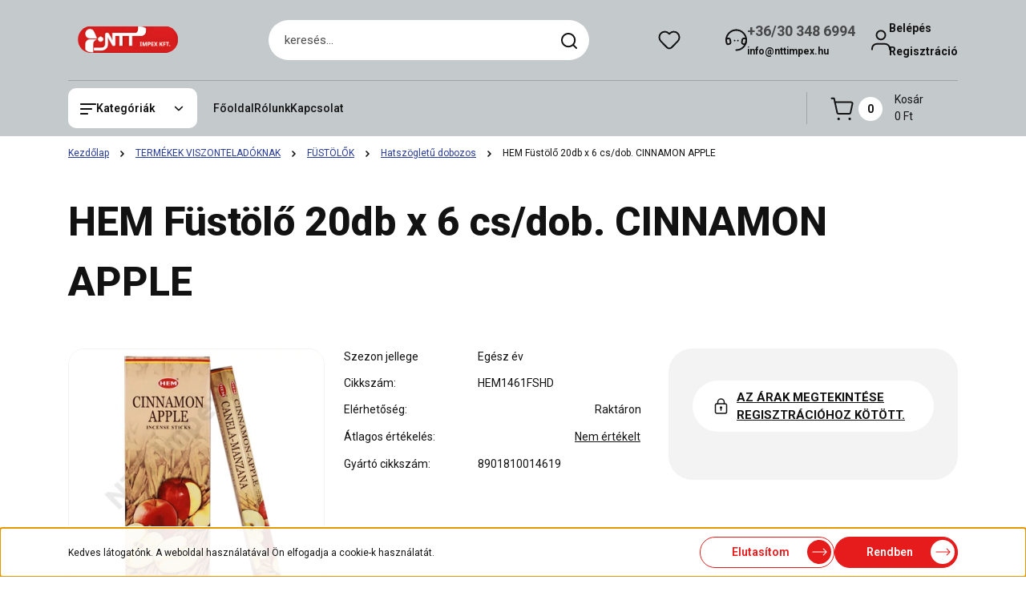

--- FILE ---
content_type: text/html; charset=UTF-8
request_url: https://www.nttimpex.hu/hem-fustolo-20-szallas-6-csdoboz-628
body_size: 34670
content:
<!DOCTYPE html>
<html lang="hu" dir="ltr">
<head>
    <title>HEM Füstölő 20db x 6 cs/dob. CINNAMON APPLE - Hatszögletű dobozos - NTT Impex webáruház</title>
    <meta charset="utf-8">
    <meta name="keywords" content="HEM Füstölő 20db x 6 cs/dob. CINNAMON APPLE, NTT Impex webáruház">
    <meta name="description" content="HEM Füstölő 20db x 6 cs/dob. CINNAMON APPLE a Hatszögletű dobozos kategóriában">
    <meta name="robots" content="index, follow">
    <link rel="image_src" href="https://nttimpex.cdn.shoprenter.hu/custom/nttimpex/image/data/product/8901810014619_01.jpg.webp?lastmod=1718520227.1656509068">
    <meta property="og:title" content="HEM Füstölő 20db x 6 cs/dob. CINNAMON APPLE" />
    <meta property="og:type" content="product" />
    <meta property="og:url" content="https://www.nttimpex.hu/hem-fustolo-20-szallas-6-csdoboz-628" />
    <meta property="og:image" content="https://nttimpex.cdn.shoprenter.hu/custom/nttimpex/image/cache/w1719h900/product/8901810014619_01.jpg.webp?lastmod=1718520227.1656509068" />
    <meta property="og:description" content="HEM Füstölő 20db x 6 cs/dob. CINNAMON APPLE" />
    <link href="https://nttimpex.cdn.shoprenter.hu/custom/nttimpex/image/data/spots/logo.png?lastmod=1471528555.1656509068" rel="icon" />
    <link href="https://nttimpex.cdn.shoprenter.hu/custom/nttimpex/image/data/spots/logo.png?lastmod=1471528555.1656509068" rel="apple-touch-icon" />
    <base href="https://www.nttimpex.hu:443" />

    <meta name="viewport" content="width=device-width, initial-scale=1">
            <style>
            


:root {
--global-color: #c4c9cc;
--secondary-color: #ffffff;
--footer-global-color: #edf3f7;
--footer-secondary-color: #ffffff;
--button-color: #e61c1c;
--link-color: #273c99;
--link-hover-color: #ffffff;
--price-color: #000000;
--price-original-color: #ff0000;
--price-special-color: #ff0026;
--price-special-color-90-opacity: #ff002620;
--corner_10: 10px;
--corner_5: calc(var(--corner_10) * 0.5);
--corner_15: calc(var(--corner_10) * 1.5);
--corner_20: calc(var(--corner_10) * 2);
--corner_25: calc(var(--corner_10) * 2.5);
--corner_30: calc(var(--corner_10) * 3);
--corner_50: calc(var(--corner_10) * 5);
--button_icon_add_to_cart: url("data:image/svg+xml,%3Csvg width='30' height='30' viewBox='0 0 30 30' fill='none' xmlns='http://www.w3.org/2000/svg'%3E%3Crect width='29.996' height='30' rx='14.998' fill='white'/%3E%3Cpath d='M9.39746 10.155L8.78198 7.38672H7.00195' stroke='%23e61c1c' stroke-width='1.5' stroke-linecap='round' stroke-linejoin='round'/%3E%3Cpath fill-rule='evenodd' clip-rule='evenodd' d='M11.0185 17.7302L9.39258 10.1543H21.073C21.6608 10.1543 22.0982 10.696 21.9755 11.2708L20.5895 17.7302C20.4981 18.1556 20.1226 18.4592 19.687 18.4592H11.92C11.4854 18.4592 11.1099 18.1556 11.0185 17.7302Z' stroke='%23e61c1c' stroke-width='1.5' stroke-linecap='round' stroke-linejoin='round'/%3E%3Cpath d='M20.0123 21.8048C19.8213 21.8048 19.6662 21.9598 19.6681 22.1508C19.6681 22.3419 19.8231 22.4969 20.0141 22.4969C20.2051 22.4969 20.3602 22.3419 20.3602 22.1508C20.3592 21.9598 20.2042 21.8048 20.0123 21.8048' stroke='%23e61c1c' stroke-width='1.5' stroke-linecap='round' stroke-linejoin='round'/%3E%3Cpath d='M12.0616 21.8048C11.8706 21.8048 11.7155 21.9598 11.7174 22.1508C11.7165 22.3419 11.8715 22.4969 12.0625 22.4969C12.2535 22.4969 12.4085 22.3419 12.4085 22.1508C12.4085 21.9598 12.2535 21.8048 12.0616 21.8048' stroke='%23e61c1c' stroke-width='1.5' stroke-linecap='round' stroke-linejoin='round'/%3E%3C/svg%3E");
--button_icon_notify_request: url("data:image/svg+xml,%3Csvg width='30' height='30' viewBox='0 0 30 30' fill='none' xmlns='http://www.w3.org/2000/svg'%3E%3Crect width='29.996' height='30' rx='14.998' fill='white'/%3E%3Cpath d='M10.6016 14.1149V13.4066C10.6016 11.255 12.3458 9.51074 14.4974 9.51074C16.649 9.51074 18.3932 11.255 18.3932 13.4066V14.1149' stroke='%23e61c1c' stroke-width='1.5' stroke-linecap='round' stroke-linejoin='round'/%3E%3Cpath d='M20.1641 8.80241L20.8724 8.44824' stroke='%23e61c1c' stroke-width='1.5' stroke-linecap='round' stroke-linejoin='round'/%3E%3Cpath d='M20.873 12.3438H21.5814' stroke='%23e61c1c' stroke-width='1.5' stroke-linecap='round' stroke-linejoin='round'/%3E%3Cpath d='M8.83138 8.80241L8.12305 8.44824' stroke='%23e61c1c' stroke-width='1.5' stroke-linecap='round' stroke-linejoin='round'/%3E%3Cpath d='M8.1224 12.3438L7.41406 12.3438' stroke='%23e61c1c' stroke-width='1.5' stroke-linecap='round' stroke-linejoin='round'/%3E%3Cpath d='M18.3929 14.1147C18.4108 15.6163 19.0097 17.0527 20.0639 18.1222C20.1628 18.2232 20.1915 18.3737 20.1367 18.5039C20.0819 18.6343 19.9543 18.719 19.8129 18.7188L9.18136 18.7189C9.04 18.719 8.91237 18.6343 8.85755 18.504C8.80274 18.3737 8.83143 18.2232 8.93034 18.1222C9.98452 17.0527 10.5834 15.6163 10.6013 14.1147' stroke='%23e61c1c' stroke-width='1.5' stroke-linecap='round' stroke-linejoin='round'/%3E%3Cpath d='M16.0918 20.8438C15.6847 21.2947 15.1056 21.5521 14.498 21.5521C13.8905 21.5521 13.3114 21.2947 12.9043 20.8438' stroke='%23e61c1c' stroke-width='1.5' stroke-linecap='round' stroke-linejoin='round'/%3E%3C/svg%3E");
--button_icon_offer_request: url("data:image/svg+xml,%3Csvg width='30' height='30' viewBox='0 0 30 30' fill='none' xmlns='http://www.w3.org/2000/svg'%3E%3Crect width='29.996' height='30' rx='14.998' fill='white'/%3E%3Crect x='6.24805' y='8.125' width='16.5' height='13.75' rx='4' stroke='%23e61c1c' stroke-width='1.5' stroke-linecap='round' stroke-linejoin='round'/%3E%3Cpath d='M9.91406 12.2354L13.7683 13.9158C14.2338 14.1188 14.7626 14.1196 15.2287 13.918L19.0807 12.2524' stroke='%23e61c1c' stroke-width='1.5' stroke-linecap='round' stroke-linejoin='round'/%3E%3C/svg%3E");
--tick-footer: url("data:image/svg+xml,%3Csvg width='13' height='9' viewBox='0 0 13 9' fill='none' xmlns='http://www.w3.org/2000/svg'%3E%3Cpath d='M5.08543 5.93367L2.25698 3.10527L0.842773 4.51947L5.08543 8.76217L12.1564 1.69107L10.7422 0.276855L5.08543 5.93367Z' fill='%23edf3f7'/%3E%3C/svg%3E");


                --text-on-global: #121212;
        --rgb-text-on-global: 18,18,18;
                    --tick-on-global: url("data:image/svg+xml,%3Csvg width='13' height='9' viewBox='0 0 13 9' fill='none' xmlns='http://www.w3.org/2000/svg'%3E%3Cpath d='M5.08543 5.93367L2.25698 3.10527L0.842773 4.51947L5.08543 8.76217L12.1564 1.69107L10.7422 0.276855L5.08543 5.93367Z' fill='%23121212'/%3E%3C/svg%3E");
                            --select-arrow-on-global: url("data:image/svg+xml,%3Csvg xmlns='http://www.w3.org/2000/svg' viewBox='0 0 16 16'%3E%3Cpath fill='none' opacity='0.5' stroke='%23121212' stroke-linecap='round' stroke-linejoin='round' stroke-width='2' d='m2 5 6 6 6-6'/%3E%3C/svg%3E");
                            --radio-on-global: url("data:image/svg+xml,%3Csvg width='12' height='12' viewBox='0 0 12 12' fill='none' xmlns='http://www.w3.org/2000/svg'%3E%3Crect y='0.000488281' width='12' height='12' rx='6' fill='%23121212'/%3E%3C/svg%3E");
            
                --text-on-secondary: #121212;
        --rgb-text-on-secondary: 18,18,18;
                    --tick-on-secondary: url("data:image/svg+xml,%3Csvg width='13' height='9' viewBox='0 0 13 9' fill='none' xmlns='http://www.w3.org/2000/svg'%3E%3Cpath d='M5.08543 5.93367L2.25698 3.10527L0.842773 4.51947L5.08543 8.76217L12.1564 1.69107L10.7422 0.276855L5.08543 5.93367Z' fill='%23121212'/%3E%3C/svg%3E");
                            --select-arrow-on-secondary: url("data:image/svg+xml,%3Csvg xmlns='http://www.w3.org/2000/svg' viewBox='0 0 16 16'%3E%3Cpath fill='none' opacity='0.5' stroke='%23121212' stroke-linecap='round' stroke-linejoin='round' stroke-width='2' d='m2 5 6 6 6-6'/%3E%3C/svg%3E");
                            --radio-on-secondary: url("data:image/svg+xml,%3Csvg width='12' height='12' viewBox='0 0 12 12' fill='none' xmlns='http://www.w3.org/2000/svg'%3E%3Crect y='0.000488281' width='12' height='12' rx='6' fill='%23121212'/%3E%3C/svg%3E");
            
                --text-on-footer-global: #121212;
        --rgb-text-on-footer-global: 18,18,18;
                    --tick-on-footer-global: url("data:image/svg+xml,%3Csvg width='13' height='9' viewBox='0 0 13 9' fill='none' xmlns='http://www.w3.org/2000/svg'%3E%3Cpath d='M5.08543 5.93367L2.25698 3.10527L0.842773 4.51947L5.08543 8.76217L12.1564 1.69107L10.7422 0.276855L5.08543 5.93367Z' fill='%23121212'/%3E%3C/svg%3E");
                            --select-arrow-on-footer-global: url("data:image/svg+xml,%3Csvg xmlns='http://www.w3.org/2000/svg' viewBox='0 0 16 16'%3E%3Cpath fill='none' opacity='0.5' stroke='%23121212' stroke-linecap='round' stroke-linejoin='round' stroke-width='2' d='m2 5 6 6 6-6'/%3E%3C/svg%3E");
                            --radio-on-footer-global: url("data:image/svg+xml,%3Csvg width='12' height='12' viewBox='0 0 12 12' fill='none' xmlns='http://www.w3.org/2000/svg'%3E%3Crect y='0.000488281' width='12' height='12' rx='6' fill='%23121212'/%3E%3C/svg%3E");
            
                --text-on-footer-secondary: #121212;
        --rgb-text-on-footer-secondary: 18,18,18;
                    --tick-on-footer-secondary: url("data:image/svg+xml,%3Csvg width='13' height='9' viewBox='0 0 13 9' fill='none' xmlns='http://www.w3.org/2000/svg'%3E%3Cpath d='M5.08543 5.93367L2.25698 3.10527L0.842773 4.51947L5.08543 8.76217L12.1564 1.69107L10.7422 0.276855L5.08543 5.93367Z' fill='%23121212'/%3E%3C/svg%3E");
                            --select-arrow-on-footer-secondary: url("data:image/svg+xml,%3Csvg xmlns='http://www.w3.org/2000/svg' viewBox='0 0 16 16'%3E%3Cpath fill='none' opacity='0.5' stroke='%23121212' stroke-linecap='round' stroke-linejoin='round' stroke-width='2' d='m2 5 6 6 6-6'/%3E%3C/svg%3E");
                            --radio-on-footer-secondary: url("data:image/svg+xml,%3Csvg width='12' height='12' viewBox='0 0 12 12' fill='none' xmlns='http://www.w3.org/2000/svg'%3E%3Crect y='0.000488281' width='12' height='12' rx='6' fill='%23121212'/%3E%3C/svg%3E");
            
                --text-on-button: #ffffff;
        --rgb-text-on-button: 255,255,255;
                            
                --text-on-price-special: #121212;
        --rgb-text-on-price-special: 18,18,18;
                            
}}        </style>
        


    
                                <style>
                @font-face {
                    font-family: 'Roboto';
                    font-display: swap;
                    src: url('catalog/view/fonts/google-fonts/roboto-multilang.woff2') format('woff2');
                    font-style: normal;
                    font-weight: 100 900;
                }
            </style>
            
<style>
    :root {
        --hamburg-base-font-family: 'Roboto', sans-serif;
        --hamburg-secondary-font-family: 'Roboto', sans-serif;
    }
</style>
        <link rel="stylesheet" href="https://nttimpex.cdn.shoprenter.hu/catalog/view/theme/hamburg_global/minified/template/assets/base.css?v=1765276299.1768738637.nttimpex">
        <link rel="stylesheet" href="https://nttimpex.cdn.shoprenter.hu/catalog/view/theme/hamburg_global/minified/template/assets/component-slick.css?v=1749826620.1768738637.nttimpex">
        <link rel="stylesheet" href="https://nttimpex.cdn.shoprenter.hu/catalog/view/theme/hamburg_global/minified/template/assets/product-card.css?v=1758107564.1768738637.nttimpex">
        <link rel="stylesheet" href="https://nttimpex.cdn.shoprenter.hu/catalog/view/theme/hamburg_global/minified/template/assets/component-animations.css?v=1748333116.1768738637.nttimpex">
                    <link rel="stylesheet" href="https://nttimpex.cdn.shoprenter.hu/catalog/view/theme/hamburg_global/minified/template/assets/component-drawer.css?v=1752488784.1768738637.nttimpex">
                <style>
            *,
            *::before,
            *::after {
                box-sizing: border-box;
            }
        </style>
                    <style>
                body .edit-link {
                    position: absolute;
                    top: 0;
                    right: 0;
                    opacity: 0;
                    width: 30px;
                    height: 30px;
                    font-size: 16px;
                    color: #111111;
                    display: flex;
                    justify-content: center;
                    align-items: center;
                    border: 1px solid rgba(0, 0, 0, 0.8);
                    transition: none;
                    background: rgba(255, 255, 255, 0.5);
                    z-index: 100;
                }
                .module-editable {
                    position: relative;
                }

                .page-head-title:hover > .edit-link,
                .module-editable:hover > .edit-link,
                .product-card:hover .edit-link {
                    opacity: 1;
                }
                .page-head-title:hover > .edit-link:hover,
                .module-editable:hover > .edit-link:hover,
                .product-card:hover .edit-link:hover {
                    background: rgba(255, 255, 255, 1);
                }

            </style>
                                
        <link rel="stylesheet" href="https://nttimpex.cdn.shoprenter.hu/catalog/view/theme/hamburg_global/minified/template/assets/component-quantity.css?v=1763389740.1768738637.nttimpex">
    
                <link href="https://www.nttimpex.hu/hem-fustolo-20-szallas-6-csdoboz-628" rel="canonical">
    

        <script>
        window.nonProductQuality = 80;
    </script>
    <script src="https://nttimpex.cdn.shoprenter.hu/catalog/view/javascript/vendor/jquery/3.7.1/js/jquery.min.js?v=1706895543"></script>

            <script defer src="https://nttimpex.cdn.shoprenter.hu/catalog/view/javascript/core/focustrap-sr.min.js?v=1755196305"></script>
            <script defer src="https://nttimpex.cdn.shoprenter.hu/catalog/view/javascript/core/drawer-sr.min.js?v=1755166681"></script>
        <!-- Header JavaScript codes -->
            <link rel="preload" href="https://nttimpex.cdn.shoprenter.hu/web/compiled/js/base.js?v=1768402759" as="script" />
        <script src="https://nttimpex.cdn.shoprenter.hu/web/compiled/js/base.js?v=1768402759"></script>
                    <link rel="preload" href="https://nttimpex.cdn.shoprenter.hu/web/compiled/js/fragment_loader.js?v=1768402759" as="script" />
        <script src="https://nttimpex.cdn.shoprenter.hu/web/compiled/js/fragment_loader.js?v=1768402759"></script>
                    <link rel="preload" href="https://nttimpex.cdn.shoprenter.hu/web/compiled/js/nanobar.js?v=1768402759" as="script" />
        <script src="https://nttimpex.cdn.shoprenter.hu/web/compiled/js/nanobar.js?v=1768402759"></script>
                    <!-- Header jQuery onLoad scripts -->
    <script>var BASEURL='https://www.nttimpex.hu';Currency={"symbol_left":"","symbol_right":" Ft","decimal_place":0,"decimal_point":",","thousand_point":".","currency":"HUF","value":1};var ShopRenter=ShopRenter||{};ShopRenter.product={"id":628,"sku":"HEM1461FSHD","currency":"HUF","unitName":"Doboz","price":990.60000000000002,"name":"HEM F\u00fcst\u00f6l\u0151 20db x 6 cs\/dob. CINNAMON APPLE","brand":"HEM Ltd.","currentVariant":[],"parent":{"id":628,"sku":"HEM1461FSHD","unitName":"Doboz","price":990.60000000000002,"name":"HEM F\u00fcst\u00f6l\u0151 20db x 6 cs\/dob. CINNAMON APPLE"}};$(document).ready(function(){});window.addEventListener('load',function(){});</script><script src="https://nttimpex.cdn.shoprenter.hu/web/compiled/js/vue/manifest.bundle.js?v=1768402756"></script><script>var ShopRenter=ShopRenter||{};ShopRenter.onCartUpdate=function(callable){document.addEventListener('cartChanged',callable)};ShopRenter.onItemAdd=function(callable){document.addEventListener('AddToCart',callable)};ShopRenter.onItemDelete=function(callable){document.addEventListener('deleteCart',callable)};ShopRenter.onSearchResultViewed=function(callable){document.addEventListener('AuroraSearchResultViewed',callable)};ShopRenter.onSubscribedForNewsletter=function(callable){document.addEventListener('AuroraSubscribedForNewsletter',callable)};ShopRenter.onCheckoutInitiated=function(callable){document.addEventListener('AuroraCheckoutInitiated',callable)};ShopRenter.onCheckoutShippingInfoAdded=function(callable){document.addEventListener('AuroraCheckoutShippingInfoAdded',callable)};ShopRenter.onCheckoutPaymentInfoAdded=function(callable){document.addEventListener('AuroraCheckoutPaymentInfoAdded',callable)};ShopRenter.onCheckoutOrderConfirmed=function(callable){document.addEventListener('AuroraCheckoutOrderConfirmed',callable)};ShopRenter.onCheckoutOrderPaid=function(callable){document.addEventListener('AuroraOrderPaid',callable)};ShopRenter.onCheckoutOrderPaidUnsuccessful=function(callable){document.addEventListener('AuroraOrderPaidUnsuccessful',callable)};ShopRenter.onProductPageViewed=function(callable){document.addEventListener('AuroraProductPageViewed',callable)};ShopRenter.onMarketingConsentChanged=function(callable){document.addEventListener('AuroraMarketingConsentChanged',callable)};ShopRenter.onCustomerRegistered=function(callable){document.addEventListener('AuroraCustomerRegistered',callable)};ShopRenter.onCustomerLoggedIn=function(callable){document.addEventListener('AuroraCustomerLoggedIn',callable)};ShopRenter.onCustomerUpdated=function(callable){document.addEventListener('AuroraCustomerUpdated',callable)};ShopRenter.onCartPageViewed=function(callable){document.addEventListener('AuroraCartPageViewed',callable)};ShopRenter.customer={"userId":0,"userClientIP":"18.223.124.172","userGroupId":8,"customerGroupTaxMode":"gross","customerGroupPriceMode":"net_tax","email":"","phoneNumber":"","name":{"firstName":"","lastName":""}};ShopRenter.theme={"name":"hamburg_global","family":"hamburg","parent":""};ShopRenter.shop={"name":"nttimpex","locale":"hu","currency":{"code":"HUF","rate":1},"domain":"nttimpex.myshoprenter.hu"};ShopRenter.page={"route":"product\/product","queryString":"hem-fustolo-20-szallas-6-csdoboz-628"};ShopRenter.formSubmit=function(form,callback){callback();};let loadedAsyncScriptCount=0;function asyncScriptLoaded(position){loadedAsyncScriptCount++;if(position==='body'){if(document.querySelectorAll('.async-script-tag').length===loadedAsyncScriptCount){if(/complete|interactive|loaded/.test(document.readyState)){document.dispatchEvent(new CustomEvent('asyncScriptsLoaded',{}));}else{document.addEventListener('DOMContentLoaded',()=>{document.dispatchEvent(new CustomEvent('asyncScriptsLoaded',{}));});}}}}</script><script type="text/javascript"src="https://nttimpex.cdn.shoprenter.hu/web/compiled/js/vue/customerEventDispatcher.bundle.js?v=1768402756"></script>                
            
            <script>window.dataLayer=window.dataLayer||[];function gtag(){dataLayer.push(arguments)};var ShopRenter=ShopRenter||{};ShopRenter.config=ShopRenter.config||{};ShopRenter.config.googleConsentModeDefaultValue="denied";</script>                        <script type="text/javascript" src="https://nttimpex.cdn.shoprenter.hu/web/compiled/js/vue/googleConsentMode.bundle.js?v=1768402756"></script>

            
            <script type="text/javascript"src="https://nttimpex.cdn.shoprenter.hu/web/compiled/js/vue/dataLayer.bundle.js?v=1768402756"></script>
            
            
            
            
    
</head>
<body id="body" class="page-body product-page-body js-product-page hamburg_global-body" data-test-id="product-product" role="document">
    <div class="a11y-nav">
        <a href="#js-main-content" class="a11y-nav__link js-a11y-nav__link">Ugrás a fő tartalomhoz</a>
        <button id="js-a11y-feedback-btn"
                type="button"
                aria-haspopup="dialog"
                class="a11y-nav__link a11y-nav__open-feedback-btn"
        >
            Visszajelzés a kisegítő lehetőségekről
        </button>
    </div>
<script>ShopRenter.theme.breakpoints={'xs':0,'sm':576,'md':768,'lg':992,'xl':1200,'xxl':1400}</script>
                    

<!-- cached --><div class="nanobar-cookie-box nanobar position-fixed w-100 js-nanobar-first-login">
    <div class="container nanobar__container">
        <div class="row nanobar__container-row flex-column flex-sm-row align-items-center">
            <div class="nanobar__text col-12 col-sm-6 col-lg-8 justify-content-center justify-content-sm-start d-flex">
                <span style="line-height: 20.8px;">Kedves látogatónk. A weboldal használatával Ön elfogadja a cookie-k használatát.</span>
            </div>
            <div class="nanobar__buttons col-12 col-sm-6 col-lg-4 justify-content-center justify-content-sm-end d-flex">
                                    <button id="nanobar-reject-button" class="btn btn-secondary btn-with-arrow-icon">
                        Elutasítom
                        <span class="btn-arrow-icon">
                            <svg width="19" height="10" viewBox="0 0 19 10" fill="none" xmlns="http://www.w3.org/2000/svg" aria-hidden="true">
    <path fill-rule="evenodd" clip-rule="evenodd" d="M0.96232 4.4936H16.7787L13.8345 1.46115C13.6194 1.24102 13.6194 0.884658 13.8345 0.665094C14.0496 0.444968 14.3979 0.444968 14.6125 0.665094L18.4232 4.60169C18.6351 4.81844 18.6351 5.181 18.4232 5.39775L14.6125 9.33491C14.3974 9.55503 14.0491 9.55503 13.8345 9.33491C13.6194 9.11478 13.6194 8.75841 13.8345 8.53885L16.7787 5.61956H0.96232C0.658602 5.61956 0.412109 5.36735 0.412109 5.05658C0.412109 4.74581 0.658602 4.4936 0.96232 4.4936Z" fill="currentColor"/>
</svg>
                        </span>
                    </button>
                                <button class="btn btn-with-arrow-icon btn-primary nanobar-btn js-nanobar-close" data-marketing-cookie-status="true">
                    Rendben
                    <span class="btn-arrow-icon">
                        <svg width="19" height="10" viewBox="0 0 19 10" fill="none" xmlns="http://www.w3.org/2000/svg" aria-hidden="true">
    <path fill-rule="evenodd" clip-rule="evenodd" d="M0.96232 4.4936H16.7787L13.8345 1.46115C13.6194 1.24102 13.6194 0.884658 13.8345 0.665094C14.0496 0.444968 14.3979 0.444968 14.6125 0.665094L18.4232 4.60169C18.6351 4.81844 18.6351 5.181 18.4232 5.39775L14.6125 9.33491C14.3974 9.55503 14.0491 9.55503 13.8345 9.33491C13.6194 9.11478 13.6194 8.75841 13.8345 8.53885L16.7787 5.61956H0.96232C0.658602 5.61956 0.412109 5.36735 0.412109 5.05658C0.412109 4.74581 0.658602 4.4936 0.96232 4.4936Z" fill="currentColor"/>
</svg>
                    </span>
                </button>
            </div>
        </div>
    </div>
</div>

<script>
    (function ($) {
        $(document).ready(function () {
            new AuroraNanobar.FirstLogNanobar(jQuery('.js-nanobar-first-login'), 'bottom');
        });
    })(jQuery);
</script>
<!-- /cached -->
<!-- cached --><div class="nanobar position-fixed js-nanobar-free-shipping">
    <div class="container nanobar__container d-flex align-items-center justify-content-between">
        <div class="nanobar-text" style="font-weight: bold;"></div>
        <button type="button" class="btn btn-sm btn-secondary nanobar-close-button d-flex-center js-nanobar-close" aria-label="Bezárás">
            <span aria-hidden="true">&times;</span>
        </button>
    </div>
</div>

<script>$(document).ready(function(){document.nanobarInstance=new AuroraNanobar.FreeShippingNanobar($('.js-nanobar-free-shipping'),'bottom','0','','1');});</script><!-- /cached -->
        
                    <div class="layout-wrapper">
                                                            <div id="section-header" class="section-wrapper ">
    
        
    <link rel="stylesheet" href="https://nttimpex.cdn.shoprenter.hu/catalog/view/theme/hamburg_global/minified/template/assets/header.css?v=1755161742.1768738637.nttimpex">
            
    <header class="header d-grid align-items-center js-sticky-header--active">
                <div id="js-header-element" class="container header-container">
            <div class="header-row d-flex flex-wrap align-items-center justify-content-between">
                                <div id="js-mobile-navbar" class="header-height-70 d-flex d-lg-none align-items-center header-mobile-navbar">
                    <button id="hamburger-button-desktop"
                            class="js-hamburger-trigger header-hamburger-button btn position-relative d-flex justify-content-start align-items-center"
                            aria-label=" Kategóriák "
                            aria-haspopup="dialog"
                            aria-controls="js-mobile-nav"
                    >
                            <span class="hamburger-icon position-relative">
                                <svg width="20" height="14" viewBox="0 0 20 14" fill="none" xmlns="http://www.w3.org/2000/svg" aria-hidden="true">
    <path class="hamburger-icon-line line-1" d="M0 1C0 0.447715 0.447715 0 1 0H19C19.5523 0 20 0.447715 20 1C20 1.55228 19.5523 2 19 2H1C0.447715 2 0 1.55228 0 1Z" fill="currentColor"/>
    <path class="hamburger-icon-line line-2" d="M0 7C0 6.44772 0.447715 6 1 6H14C14.5523 6 15 6.44772 15 7C15 7.55228 14.5523 8 14 8H1C0.447715 8 0 7.55228 0 7Z" fill="currentColor"/>
    <path class="hamburger-icon-line line-3" d="M0 13C0 12.4477 0.447715 12 1 12H9C9.55228 12 10 12.4477 10 13C10 13.5523 9.55229 14 9 14H1C0.447715 14 0 13.5523 0 13Z" fill="currentColor"/>
    <path class="hamburger-icon-line line-1-hidden" d="M0 1C0 0.447715 0.447715 0 1 0H19C19.5523 0 20 0.447715 20 1C20 1.55228 19.5523 2 19 2H1C0.447715 2 0 1.55228 0 1Z" fill="currentColor"/>
</svg>
                            </span>
                    </button>
                </div>
                                <a href="/" class="header-logo header-height-100 d-flex align-items-center header-global-on-color" title="Kezdőlap">
                                            <img
    src='https://nttimpex.cdn.shoprenter.hu/custom/nttimpex/image/cache/w150h40/web/logonttttt.svg?lastmod=0.1656509068'

    
            width="150"
    
            height="40"
    
            class="header-logo-img"
    
    
    alt="Kezdőlap"

    
    />

                                    </a>
                                    <div class="dropdown search-module d-flex header-navbar-top-right-item" role="search">
                        <div class="input-group">
                            <input class="search-module__input form-control form-control-lg disableAutocomplete"
                                   type="search"
                                   placeholder="keresés..."
                                   autocomplete="off"
                                   value=""
                                   id="filter_keyword"
                                   aria-label="Keresési kifejezés"
                                   role="combobox"
                                   aria-controls="results"
                                   aria-expanded="false"
                            />
                            <span class="search-button-append position-absolute d-flex h-100">
                                    <button class="btn header-search-button" type="button" onclick="moduleSearch();" aria-label="Keresés indítása">
                                        <svg width="20" height="20" viewBox="0 0 20 20" fill="none" xmlns="http://www.w3.org/2000/svg" aria-hidden="true">
    <path fill-rule="evenodd" clip-rule="evenodd" d="M9.08775 2.00049C5.17536 2.00049 2.00195 5.17389 2.00195 9.08628C2.00195 12.9987 5.17536 16.1721 9.08775 16.1721C13.0021 16.1721 16.1735 12.9988 16.1735 9.08628C16.1735 5.17372 13.0021 2.00049 9.08775 2.00049ZM9.08775 18.1721C14.107 18.1721 18.1735 14.1031 18.1735 9.08628C18.1735 4.0695 14.107 0.000488281 9.08775 0.000488281C4.07079 0.000488281 0.00195312 4.06932 0.00195312 9.08628C0.00195312 14.1032 4.07079 18.1721 9.08775 18.1721Z" fill="currentColor"/>
    <path fill-rule="evenodd" clip-rule="evenodd" d="M14.1012 14.0994C14.4918 13.709 15.125 13.7091 15.5154 14.0998L14.1009 15.5136C13.7105 15.123 13.7106 14.4899 14.1012 14.0994ZM14.1009 15.5136L18.2918 19.7067C18.6822 20.0973 19.3153 20.0975 19.706 19.7071C20.0966 19.3167 20.0968 18.6835 19.7064 18.2929L15.5154 14.0998L14.1009 15.5136Z" fill="currentColor"/>
</svg>

                                    </button>
                                </span>
                        </div>
                        <input type="hidden" id="filter_description" value="0"/>
                        <input type="hidden" id="search_shopname" value="nttimpex"/>
                        <div role="status"
                             aria-live="polite"
                             aria-atomic="true"
                             class="visually-hidden"
                             id="js-search-autosuggest-feedback"
                        ></div>
                        <div id="results" class="dropdown-menu search-results"></div>
                    </div>
                                                                                            
                    <div id="header-wishlist" class="header-box-icon header-height-100 d-flex align-items-center justify-content-center">
                            <span class="header-wishlist-icon header-global-on-color position-absolute">
                                <svg width="27" height="24" viewBox="0 0 27 24" fill="none" xmlns="http://www.w3.org/2000/svg" class="icon-header-wishlist" aria-hidden="true">
    <path fill-rule="evenodd" clip-rule="evenodd" d="M14.207 3.63099L13.5 4.34893L12.7928 3.63088C11.5035 2.32108 9.74251 1.5835 7.90462 1.5835C6.06673 1.5835 4.30572 2.32108 3.01642 3.63088C0.327859 6.39373 0.327859 10.7949 3.01642 13.5578L10.5062 21.1628C11.2959 21.965 12.3744 22.4168 13.5 22.4168C14.6257 22.4168 15.7042 21.965 16.4938 21.1628L23.9836 13.5579C26.6721 10.7951 26.6721 6.39387 23.9836 3.631C22.6943 2.32116 20.9332 1.58354 19.0953 1.58354C17.2574 1.58354 15.4963 2.32115 14.207 3.63099Z" stroke="currentColor" stroke-width="2" stroke-linecap="round" stroke-linejoin="round"/>
</svg>

                            </span>
                                                    <hx:include src="/_fragment?_path=_format%3Dhtml%26_locale%3Den%26_controller%3Dmodule%252Fwishlist&amp;_hash=nodXWBYH7tuYsbRV0QJRVXRIq3tiRvLPJrp949TjUvg%3D"></hx:include>
                        <style>
                            .js-add-to-wishlist .icon-heart {
                                transition: opacity 0.3s, color 0.3s;
                            }

                            .icon-heart__filled {
                                opacity: 0;
                                position: absolute;
                                left: 0;
                            }

                            .js-product-on-wishlist .icon-heart__unfilled {
                                opacity: 0;
                            }

                            .js-product-on-wishlist .icon-heart__filled {
                                opacity: 1;
                            }
                        </style>
                    </div>
                                                                                            <div class="header-contact-wrapper header-height-100 d-none d-lg-flex align-items-center">
                        <div class="header-contact-wrapper-left header-global-on-color">
                            <span><svg width="27" height="28" viewBox="0 0 27 28" fill="none" xmlns="http://www.w3.org/2000/svg" aria-hidden="true">
    <path d="M25.9998 13.9995C25.9998 20.9029 20.4034 26.4993 13.5 26.4993" stroke="currentColor" stroke-width="2" stroke-linecap="round" stroke-linejoin="round"/>
    <path d="M1 14.0002C1 7.09682 6.59633 1.50049 13.4998 1.50049" stroke="currentColor" stroke-width="2" stroke-linecap="round" stroke-linejoin="round"/>
    <path d="M1 13.9997C1.0002 15.4639 1.26061 16.9163 1.7691 18.2893C2.00165 18.927 2.65729 19.3068 3.32615 19.1913L4.69583 18.9498C5.80286 18.7546 6.5554 17.7163 6.39643 16.6035L5.98418 13.7179C5.90437 13.1592 5.60135 12.6569 5.14444 12.3257C4.68752 11.9945 4.11581 11.8629 3.56008 11.9609L1.11486 12.392" stroke="currentColor" stroke-width="2" stroke-linecap="round" stroke-linejoin="round"/>
    <path d="M25.9998 14.0002C25.9998 7.09682 20.4034 1.50049 13.5 1.50049" stroke="currentColor" stroke-width="2" stroke-linecap="round" stroke-linejoin="round"/>
    <path d="M25.9996 13.9997C25.9994 15.4639 25.739 16.9163 25.2305 18.2893C24.998 18.927 24.3423 19.3068 23.6735 19.1913L22.3038 18.9498C21.1968 18.7546 20.4442 17.7163 20.6032 16.6035L21.0155 13.7179C21.0953 13.1592 21.3983 12.6569 21.8552 12.3257C22.3121 11.9945 22.8838 11.8629 23.4396 11.9609L25.8848 12.392" stroke="currentColor" stroke-width="2" stroke-linecap="round" stroke-linejoin="round"/>
    <path d="M15.5733 14.6816C15.5691 14.6816 15.5654 14.6841 15.5637 14.688C15.5621 14.6919 15.563 14.6964 15.566 14.6993C15.569 14.7023 15.5734 14.7032 15.5773 14.7016C15.5812 14.7 15.5837 14.6962 15.5837 14.692C15.5839 14.6892 15.5828 14.6865 15.5809 14.6845C15.5789 14.6825 15.5761 14.6815 15.5733 14.6816" stroke="currentColor" stroke-width="2" stroke-linecap="round" stroke-linejoin="round"/>
    <path d="M11.4269 14.686C11.4226 14.686 11.4189 14.6886 11.4173 14.6924C11.4157 14.6963 11.4165 14.7008 11.4195 14.7037C11.4225 14.7067 11.4269 14.7076 11.4308 14.706C11.4347 14.7044 11.4372 14.7006 11.4372 14.6964C11.4374 14.6936 11.4364 14.6908 11.4344 14.6888C11.4324 14.6869 11.4296 14.6858 11.4269 14.686" stroke="currentColor" stroke-width="2" stroke-linecap="round" stroke-linejoin="round"/>
</svg>
</span>
                        </div>
                        <div class="header-contact-wrapper-right">
                                                            <a class="header-contact-link header-contact-phone-link header-global-on-color animate-underline-link" href="tel:+36/30 348 6994">+36/30 348 6994</a>
                                                                                        <a class="header-contact-link header-contact-mail-link header-global-on-color animate-underline-link" href="mailto:info@nttimpex.hu">info@nttimpex.hu</a>
                                                    </div>
                    </div>
                                                                            <div id="header-login" class="d-none d-xl-flex align-items-center justify-content-center">
                            <div class="header-user-account position-relative header-global-on-color d-flex align-items-center justify-content-center">
                                    <span class="header-login-box-left header-global-on-color  header-user-icon">
                                        <svg width="24" height="26" viewBox="0 0 24 26" fill="none" xmlns="http://www.w3.org/2000/svg" aria-hidden="true">
    <path d="M23 24.6875V23.6562C23 20.4288 20.3837 17.8125 17.1562 17.8125H6.84375C3.61634 17.8125 1 20.4288 1 23.6562V24.6875" stroke="currentColor" stroke-width="2" stroke-linecap="round" stroke-linejoin="round"/>
    <circle cx="12" cy="6.8125" r="5.5" stroke="currentColor" stroke-width="2" stroke-linecap="round" stroke-linejoin="round"/>
</svg>

                                    </span>
                                    <span class="header-login-box-right d-flex flex-column justify-content-center align-items-start">
                                                                            <a href="/customer/login" class="header-login-box-link header-global-on-color animate-underline-link">Belépés</a>
                                        <a href="/customer/register" class="header-login-box-link header-global-on-color animate-underline-link">Regisztráció</a>
                                                                        </span>
                            </div>
                                                    </div>
                                                    <div class="header-newline-separator d-none d-lg-block w-100"></div>
                                                            <div class="header-height-70 align-items-center header-mobile-navbar d-none d-lg-flex">
                            <button id="hamburger-button-desktop" class="js-hamburger-trigger header-hamburger-button btn position-relative d-flex justify-content-start align-items-center"
                                    aria-label=" Kategóriák ">
                                <span class="hamburger-icon position-relative">
                                    <svg width="20" height="14" viewBox="0 0 20 14" fill="none" xmlns="http://www.w3.org/2000/svg" aria-hidden="true">
    <path class="hamburger-icon-line line-1" d="M0 1C0 0.447715 0.447715 0 1 0H19C19.5523 0 20 0.447715 20 1C20 1.55228 19.5523 2 19 2H1C0.447715 2 0 1.55228 0 1Z" fill="currentColor"/>
    <path class="hamburger-icon-line line-2" d="M0 7C0 6.44772 0.447715 6 1 6H14C14.5523 6 15 6.44772 15 7C15 7.55228 14.5523 8 14 8H1C0.447715 8 0 7.55228 0 7Z" fill="currentColor"/>
    <path class="hamburger-icon-line line-3" d="M0 13C0 12.4477 0.447715 12 1 12H9C9.55228 12 10 12.4477 10 13C10 13.5523 9.55229 14 9 14H1C0.447715 14 0 13.5523 0 13Z" fill="currentColor"/>
    <path class="hamburger-icon-line line-1-hidden" d="M0 1C0 0.447715 0.447715 0 1 0H19C19.5523 0 20 0.447715 20 1C20 1.55228 19.5523 2 19 2H1C0.447715 2 0 1.55228 0 1Z" fill="currentColor"/>
</svg>
                                </span>
                                                                                                            <span class="category-title text-start d-none d-xl-block">Kategóriák</span>
                                    
                                    <span class="hamburger-icon-arrow d-none d-xl-block">
                                        <svg class="icon-arrow icon-arrow-down " viewBox="0 0 8 14" width="6" height="13" aria-hidden="true">
    <path fill="none" d="M1.00195 1L7.00195 7L1.00195 13" stroke="currentColor" stroke-width="2" stroke-linecap="round" stroke-linejoin="round"/>
</svg>
                                    </span>
                                                            </button>
                        </div>
                                                    <div id="js-header-bottom-center-element" class="header-bottom-center d-none d-lg-flex align-items-center justify-content-between">
                    <nav class="header__headerlinks d-none d-lg-flex" aria-label="Információs menüpontok">
                        <ul class="list-unstyled headermenu-list">
                            <!-- cached -->
                <li class="headermenu-list__item nav-item">
            <a
                href="https://www.nttimpex.hu"
                target="_self"
                class="nav-link header-global-on-color headermenu-list__item-link animate-underline-link"
                            >
                Főoldal
                            </a>
                    </li>
            <li class="headermenu-list__item nav-item">
            <a
                href="https://www.nttimpex.hu/rolunk_4"
                target="_self"
                class="nav-link header-global-on-color headermenu-list__item-link animate-underline-link"
                            >
                Rólunk
                            </a>
                    </li>
            <li class="headermenu-list__item nav-item">
            <a
                href="https://www.nttimpex.hu/index.php?route=information/contact"
                target="_self"
                class="nav-link header-global-on-color headermenu-list__item-link animate-underline-link"
                            >
                Kapcsolat
                            </a>
                    </li>
    
    <!-- /cached -->
                        </ul>
                    </nav>
                                    </div>
                                    
<link rel="stylesheet" href="https://nttimpex.cdn.shoprenter.hu/catalog/view/theme/hamburg_global/minified/template/assets/component-sidebar-cart.css?v=1755010831.1768738637.nttimpex">
<div class="header-cart js-header-cart header-middle-right-box position-relative">
    <a href="index.php?route=checkout/cart"
       role="button"
       class="js-drawer-trigger js-header-cart__link header-cart__content header-cart__link header-middle-right-box-cart-link position-relative"
       data-drawer-target="js-cart-drawer"
       aria-describedby="header-cart-label"
    >
        <span class="header-cart-icon header-cart__content-left d-flex align-items-center justify-content-start position-relative">
            <svg width="29" height="29" viewBox="0 0 29 29" fill="none" xmlns="http://www.w3.org/2000/svg" aria-hidden="true">
    <path d="M5.65246 6.60239L4.58555 1.80371H1.5" stroke="currentColor" stroke-width="2" stroke-linecap="round" stroke-linejoin="round"/>
    <path fill-rule="evenodd" clip-rule="evenodd" d="M8.47077 19.7349L5.65234 6.60254H25.8996C26.9185 6.60254 27.6767 7.54148 27.4639 8.53801L25.0614 19.7349C24.903 20.4723 24.252 20.9986 23.497 20.9986H10.0335C9.28014 20.9986 8.62912 20.4723 8.47077 19.7349Z" stroke="currentColor" stroke-width="2" stroke-linecap="round" stroke-linejoin="round"/>
    <path d="M24.0407 26.7966C23.7096 26.7966 23.4409 27.0654 23.4441 27.3965C23.4441 27.7276 23.7128 27.9963 24.0439 27.9963C24.375 27.9963 24.6438 27.7276 24.6438 27.3965C24.6422 27.0654 24.3734 26.7966 24.0407 26.7966" stroke="currentColor" stroke-width="2" stroke-linecap="round" stroke-linejoin="round"/>
    <path d="M10.2701 26.7966C9.93894 26.7966 9.67022 27.0654 9.67342 27.3965C9.67182 27.7276 9.94054 27.9963 10.2716 27.9963C10.6028 27.9963 10.8715 27.7276 10.8715 27.3965C10.8715 27.0654 10.6028 26.7966 10.2701 26.7966" stroke="currentColor" stroke-width="2" stroke-linecap="round" stroke-linejoin="round"/>
</svg>

            <span class="header-quantity-box d-flex-center position-absolute js-mini-cart-quantity" aria-hidden="true"></span>
            <span class="visually-hidden">
                <span class="js-mini-cart-quantity"></span>
                termék
            </span>
        </span>
        <span class="header-cart__content-right">
                        <span class="header-cart-name w-100 position-relative">
                Kosár
            </span>
                        <span class="header-cart-value js-mini-cart-value"></span>
        </span>
    </a>
    <span class="visually-hidden js-header-cart-status" aria-live="polite"></span>
    <span id="header-cart-label" class="visually-hidden">Tovább a kosárhoz</span>
</div>
<script>
    document.addEventListener('DOMContentLoaded', () => {
        srDrawer('[data-drawer-target="js-cart-drawer"]', { ignoreMobile: true });
    });
</script>

                            </div>
        </div>
    </header>
    <link rel="stylesheet" href="https://nttimpex.cdn.shoprenter.hu/catalog/view/theme/hamburg_global/minified/template/assets/component-header-sticky.css?v=1751544507.1768738637.nttimpex">
    <script defer src="https://nttimpex.cdn.shoprenter.hu/catalog/view/javascript/vendor/headroom/0.12.0/js/headroom.min.js?v=1717517366"></script>
    <script>
        window.addEventListener("load", () => {
            updateHeaderHeights();
            initHeadroom();
        });

        window.addEventListener("orientationchange", () => {
            requestAnimationFrame(updateHeaderHeights);
        });

        function updateHeaderHeights() {
            const headerElement = document.getElementById("section-header");
            if (!headerElement) return;

            const headerTopElement = document.getElementById("js-header-top-element");

            const headerTotalHeight = headerElement.offsetHeight;
            headerElement.style.setProperty("--header-element-height", `${headerTotalHeight}px`);

            if (headerTopElement) {
                const headerTopElementHeight = headerTopElement.offsetHeight;
                headerElement.style.setProperty("--header-top-element-height", `${headerTopElementHeight}px`);
            }
        }

        function initHeadroom() {
            const header = document.querySelector("#section-header");
            if (typeof Headroom === "function" && Headroom.cutsTheMustard) {
                const headroom = new Headroom(header, {
                    tolerance: 5,
                    offset: 200,
                    classes: {
                        initial: "header-sticky",
                        pinned: "slide-up",
                        unpinned: "slide-down"
                    }
                });
                headroom.init();
            }
        }
    </script>
    <script>function moduleSearch(obj){let url;let selector;let filter_keyword;let filter_description;if(typeof window.BASEURL==="undefined"){url='index.php?route=product/list';}else{url=`${window.BASEURL}/index.php?route=product/list`;}
selector='#filter_keyword';if(obj)selector=`.${obj}`;filter_keyword=document.querySelector(selector).value;if(filter_keyword){url+=`&keyword=${encodeURIComponent(filter_keyword)}`;}
filter_description=document.getElementById('filter_description').value;if(filter_description){url+=`&description=${filter_description}`;}
window.location=url;}
const autosuggest=async(searchInputElement,resultElement,a11yFeedbackElement)=>{const searchQuery=encodeURIComponent(document.getElementById('filter_keyword').value);let searchInDesc='';if(document.getElementById('filter_description').value==1){searchInDesc='&description=1';}
try{const response=await fetch(`index.php?route=product/list/suggest${searchInDesc}&keyword=${searchQuery}`);const data=await response.text();if(data){resultElement.innerHTML=data;resultElement.style.display='block';searchInputElement.setAttribute('aria-expanded','true');a11yFeedbackElement.textContent='A keresési javaslatok megjelentek.'}else{resultElement.style.display='none';searchInputElement.setAttribute('aria-expanded','false');}}catch(error){console.error('Error during fetch:',error);}};document.addEventListener('DOMContentLoaded',()=>{let lastValue="";let value;let timeout;const filterKeyword=document.getElementById('filter_keyword');const resultElement=document.getElementById('results');const a11ySuggestionFeedbackElement=document.getElementById('js-search-autosuggest-feedback');filterKeyword.addEventListener('keyup',()=>{value=filterKeyword.value;if(value!==lastValue){lastValue=value;if(timeout){clearTimeout(timeout);}
timeout=setTimeout(()=>{autosuggest(filterKeyword,resultElement,a11ySuggestionFeedbackElement);},500);}});filterKeyword.addEventListener('keydown',(e)=>{if(e.key==='Enter'){moduleSearch();}});document.addEventListener('keydown',function(event){if(event.key==='Escape'){if(resultElement.contains(document.activeElement)){resultElement.style.display='none';filterKeyword.setAttribute('aria-expanded','false');filterKeyword.focus();a11ySuggestionFeedbackElement.textContent="";}}});});</script>
</div>
                                    
                <main id="js-main-content" class="main-content" tabindex="-1">
                                <div class="container">
                    <link rel="stylesheet" href="https://nttimpex.cdn.shoprenter.hu/catalog/view/theme/hamburg_global/minified/template/assets/module-pathway.css?v=1748334905.1768738919.nttimpex">
    <nav aria-label="Morzsamenü">
        <ol class="breadcrumb underlined-links" itemscope itemtype="https://schema.org/BreadcrumbList">
                            <li class="breadcrumb-item"  itemprop="itemListElement" itemscope itemtype="https://schema.org/ListItem">
                                            <a class="breadcrumb-item__link" itemprop="item" href="https://www.nttimpex.hu">
                            <span itemprop="name">Kezdőlap</span>
                        </a>
                    
                    <meta itemprop="position" content="1" />
                </li>
                            <li class="breadcrumb-item"  itemprop="itemListElement" itemscope itemtype="https://schema.org/ListItem">
                                            <a class="breadcrumb-item__link" itemprop="item" href="https://www.nttimpex.hu/termekek-viszonteladoknak-829">
                            <span itemprop="name">TERMÉKEK VISZONTELADÓKNAK</span>
                        </a>
                    
                    <meta itemprop="position" content="2" />
                </li>
                            <li class="breadcrumb-item"  itemprop="itemListElement" itemscope itemtype="https://schema.org/ListItem">
                                            <a class="breadcrumb-item__link" itemprop="item" href="https://www.nttimpex.hu/termekek-viszonteladoknak-829/fustolok-850">
                            <span itemprop="name">FÜSTÖLŐK</span>
                        </a>
                    
                    <meta itemprop="position" content="3" />
                </li>
                            <li class="breadcrumb-item"  itemprop="itemListElement" itemscope itemtype="https://schema.org/ListItem">
                                            <a class="breadcrumb-item__link" itemprop="item" href="https://www.nttimpex.hu/termekek-viszonteladoknak-829/fustolok-850/hatszogletu-dobozos-851">
                            <span itemprop="name">Hatszögletű dobozos</span>
                        </a>
                    
                    <meta itemprop="position" content="4" />
                </li>
                            <li class="breadcrumb-item active" aria-current="page" itemprop="itemListElement" itemscope itemtype="https://schema.org/ListItem">
                                            <span itemprop="name">HEM Füstölő 20db x 6 cs/dob. CINNAMON APPLE</span>
                    
                    <meta itemprop="position" content="5" />
                </li>
                    </ol>
    </nav>


        </div>
        
                <link rel="stylesheet" href="https://nttimpex.cdn.shoprenter.hu/catalog/view/theme/hamburg_global/minified/template/assets/page-product.css?v=1750171268.1768741377.nttimpex">
    <div itemscope itemtype="//schema.org/Product">
        <section class="product-page-top container js-product-wrapper">
            <h1 class="page-head-title product-page-head-title position-relative">
                <span class="product-page-product-name" itemprop="name">HEM Füstölő 20db x 6 cs/dob. CINNAMON APPLE</span>
                            </h1>
            <div class="js-product-page-top-grid product-page-top-grid">
                <div class="product-page-top-grid__element-1">
                    <div class="product-page-image position-relative">
                        


<div id="product-image" class="position-relative ">
    <div class="a11y-nav">
        <a href="#position-1-wrapper"  class="a11y-nav__link js-a11y-nav__link">Ugrás a termék információkhoz</a>
    </div>
    <div class="product-image__main">
                <div class="product-image__main-wrapper js-main-image-scroller">
                                        <a href="https://nttimpex.cdn.shoprenter.hu/custom/nttimpex/image/cache/w900h900wt1/product/8901810014619_01.jpg.webp?lastmod=0.1656509068"
                   data-caption="HEM1461FSHD HEM Füstölő 20db x 6 cs/dob. CINNAMON APPLE"
                   title="Katt rá a felnagyításhoz"
                   aria-label="HEM1461FSHD HEM Füstölő 20db x 6 cs/dob. CINNAMON APPLE.Katt rá a felnagyításhoz"
                   class="product-image__main-link"
                >
                    <img
                        src="https://nttimpex.cdn.shoprenter.hu/custom/nttimpex/image/cache/w400h400wt1/product/8901810014619_01.jpg.webp?lastmod=0.1656509068"
                        itemprop="image"
                        data-popup-src="https://nttimpex.cdn.shoprenter.hu/custom/nttimpex/image/cache/w900h900wt1/product/8901810014619_01.jpg.webp?lastmod=0.1656509068"
                        data-thumb-src="https://nttimpex.cdn.shoprenter.hu/custom/nttimpex/image/cache/w400h400wt1/product/8901810014619_01.jpg.webp?lastmod=0.1656509068"
                        class="product-image__main-img js-product-image-animated img-fluid img-bordered"
                        data-index="0"
                        alt="HEM1461FSHD HEM Füstölő 20db x 6 cs/dob. CINNAMON APPLE"
                        width="400"
                        height="400"
                    />
                </a>
                    </div>
    </div>
    </div>

<script>
    document.addEventListener("DOMContentLoaded", function() {
        const mainImageScroller = $('.js-main-image-scroller');
        const thumbs = $('.js-product-image__thumbs');
        const productImageVideoActive = false;


        mainImageScroller.slick({
            slide: '.product-image__main-link, .product-image__main-video',
            slidesToShow: 1,
            slidesToScroll: 1,
            infinite: false,
            arrows: true,
            rows: 0,
            prevArrow: `    <button type="button" class="short-slick-arrow short-slick-arrow-prev custom-slick-arrow slick-arrow slick-prev" aria-label="Előző">
        <svg class="slick-prev-arrow" xmlns="http://www.w3.org/2000/svg" width="8" height="14" viewBox="0 0 8 14" fill="none" aria-hidden="true">
            <path d="M7.00195 1L1.00195 7L7.00195 13" stroke="currentColor" stroke-width="2" stroke-linecap="round" stroke-linejoin="round"/>
        </svg>
    </button>

`,
            nextArrow: `    <button type="button" class="short-slick-arrow short-slick-arrow-next custom-slick-arrow slick-arrow slick-next" aria-label="Következő">
        <svg class="slick-next-arrow" xmlns="http://www.w3.org/2000/svg" width="8" height="14" viewBox="0 0 8 14" fill="none" aria-hidden="true">
            <path d="M1.00195 1L7.00195 7L1.00195 13" stroke="currentColor" stroke-width="2" stroke-linecap="round" stroke-linejoin="round"/>
        </svg>
    </button>

`,
            asNavFor: '.js-product-image__thumbs'
        });

        thumbs.slick({
            slidesToShow: 5,
            slidesToScroll: 1,
            asNavFor: '.js-main-image-scroller',
            dots: false,
            centerMode: false,
            focusOnSelect: true,
            draggable: false,
            rows: 0,
            infinite: false,
            prevArrow: `    <button type="button" class="short-slick-arrow short-slick-arrow-prev custom-slick-arrow slick-arrow slick-prev" aria-label="Előző">
        <svg class="slick-prev-arrow" xmlns="http://www.w3.org/2000/svg" width="8" height="14" viewBox="0 0 8 14" fill="none" aria-hidden="true">
            <path d="M7.00195 1L1.00195 7L7.00195 13" stroke="currentColor" stroke-width="2" stroke-linecap="round" stroke-linejoin="round"/>
        </svg>
    </button>

`,
            nextArrow: `    <button type="button" class="short-slick-arrow short-slick-arrow-next custom-slick-arrow slick-arrow slick-next" aria-label="Következő">
        <svg class="slick-next-arrow" xmlns="http://www.w3.org/2000/svg" width="8" height="14" viewBox="0 0 8 14" fill="none" aria-hidden="true">
            <path d="M1.00195 1L7.00195 7L1.00195 13" stroke="currentColor" stroke-width="2" stroke-linecap="round" stroke-linejoin="round"/>
        </svg>
    </button>

`,
            responsive: [
                {
                    breakpoint: 768,
                    settings: {
                        slidesToShow: 6,
                        arrows: false
                    }
                }
            ]
        });

        function openFancyBoxWithIndex(index, targetElement) {
            const product_images_data_for_fancybox = [{"opts":{"caption":"HEM1461FSHD HEM F\u00fcst\u00f6l\u0151 20db x 6 cs\/dob. CINNAMON APPLE"},"src":"https:\/\/nttimpex.cdn.shoprenter.hu\/custom\/nttimpex\/image\/cache\/w900h900wt1\/product\/8901810014619_01.jpg.webp?lastmod=0.1656509068","src_thumb":"https:\/\/nttimpex.cdn.shoprenter.hu\/custom\/nttimpex\/image\/cache\/w400h400wt1\/product\/8901810014619_01.jpg.webp?lastmod=0.1656509068","src_additional":"https:\/\/nttimpex.cdn.shoprenter.hu\/custom\/nttimpex\/image\/cache\/w110h110wt1\/product\/8901810014619_01.jpg.webp?lastmod=0.1656509068"}];
            $.fancybox.open(product_images_data_for_fancybox, {
                index: index,
                mobile : {
                    clickContent : "close",
                    clickSlide : "close"
                },
                afterClose: function(){
                    targetElement.focus();
                },
                buttons: [
                    'zoom',
                    'close'
                ]
            });
        }

        mainImageScroller.on('click', '.product-image__main-link', function(e) {
            e.preventDefault();
            const index = $(this).find('img').data('index');
            openFancyBoxWithIndex(index, this);
        });

        if (thumbs.length > 0) {
            thumbs.on('click', '.product-image__thumb', function() {
                const index = $(this).data('slick-index');
                thumbs.find('.product-image__thumb').removeClass('product-image__thumb-active');
                $(this).addClass('product-image__thumb-active');
                mainImageScroller.slick('slickGoTo', index);
            });

            mainImageScroller.on('beforeChange', function(event, slick, currentSlide, nextSlide) {
                thumbs.find('.product-image__thumb').removeClass('product-image__thumb-active');
                thumbs.find('.product-image__thumb[data-slick-index="' + nextSlide + '"]').addClass('product-image__thumb-active');
            });

            $(document).on('beforeClose.fb', function(e, instance, slide) {
                thumbs.find('.product-image__thumb').removeClass('product-image__thumb-active');
                thumbs.find('.product-image__thumb[data-slick-index="' + (productImageVideoActive ? slide.index + 1 : slide.index) + '"]').addClass('product-image__thumb-active');
                mainImageScroller.slick('slickGoTo', productImageVideoActive ? slide.index + 1 : slide.index);
            });
        }
    });

</script>                            <div class="position-5-wrapper">
                    <link rel="stylesheet" href="https://nttimpex.cdn.shoprenter.hu/catalog/view/theme/hamburg_global/minified/template/assets/component-social-share.css?v=1734086023.1768741377.nttimpex">
<div id="socail-media" class="social-share-module d-flex">
    
</div>
            </div>

                    </div>
                </div>
                <div class="product-page-top-grid__element-2">
                        <section id="position-1-wrapper" role="region" class="position-1-wrapper" aria-label="Termékinformációk" tabindex="-1">
        <ul class="product-parameters list-unstyled">
                                                    <li class="product-parameter product-parameter__featured product-parameter__featured-szezonalis">
                <span class="product-parameter__label">
                        Szezon jellege
                </span>
                <span class="product-parameter__value">
                    Egész év
                </span>
            </li>
            
                            <li class="product-parameter product-parameter__sku" data-test-id="productsku-param">
    <span class="product-parameter__label">Cikkszám:</span>
    <span class="product-parameter__value"><span itemprop="sku" content="HEM1461FSHD">HEM1461FSHD</span></span>
</li>

                            <li
    class="product-parameter product-parameter__stock ac-productstock-param"
        data-stock-id="productstock"
    data-stock-status-id="13"
>
    <span class="product-parameter__label">Elérhetőség:</span>
    <span class="product-parameter__value">
        <div class="product-stock-wrapper">
                                    <span class="product-stock__label">
                Raktáron
            </span>
        </div>
    </span>
</li>
                                            
    <li class="product-parameter product-parameter__rating">
        <span class="product-parameter__label">Átlagos értékelés:</span>
        <span class="product-parameter__value">
            <button
               class="js-scroll-productreview product-parameter__link product-rating-link btn btn-link"
               aria-label="Nem értékelt-Ugrás az értékelésekhez"
            >
                                    Nem értékelt
                            </button>
        </span>
    </li>

                            <li class="product-parameter product-parameter__manufacturer-sku" data-test-id="manufacturersku-param">
    <span class="product-parameter__label">Gyártó cikkszám:</span>
    <span class="product-parameter__value">8901810014619</span>
</li>

                    </ul>
    </section>

                </div>
                <div class="product-page-top-grid__element-3">
                    <form action="https://www.nttimpex.hu/index.php?route=checkout/cart" method="post" enctype="multipart/form-data" id="product" class="product-page-top-form">
                        <div class="product-sticky-wrapper sticky-head" tabindex="-1" aria-hidden="true">
    <div class="container">
        <div class="product-sticky-inner">
            <div class="product-sticky-image-and-price">
                <div class="product-sticky-image d-none d-md-block">
                    <img
    src='https://nttimpex.cdn.shoprenter.hu/custom/nttimpex/image/cache/w214h220/product/8901810014619_01.jpg.webp?lastmod=0.1656509068'

    
            width="214"
    
            height="220"
    
            class="product-sticky-imag__img img-fluid"
    
            loading="lazy"
    
    alt=""

    
    />

                </div>
                            </div>
            <div class="d-flex justify-content-end">
                <div class="product-addtocart product-page-right__element product-page-right__element-add-to-cart">
    <div class="product-addtocart-wrapper">
        
        <input type="hidden" name="product_id" value="628"/>
        <input type="hidden" name="product_collaterals" value=""/>
        <input type="hidden" name="product_addons" value=""/>
        <input type="hidden" name="redirect" value="https://www.nttimpex.hu/index.php?route=product/product&amp;product_id=628"/>
            </div>
    </div>
<script>
    if ($('.notify-request').length) {
        $('#body').on('keyup keypress', '.quantity_to_cart.quantity-to-cart', function (e) {
            if (e.which === 13) {
                return false;
            }
        });
    }

    $(function () {
        $(window).on('beforeunload', function () {
            $('a.button-add-to-cart:not(.disabled)').removeAttr('href').addClass('disabled button-disabled');
        });
    });
</script>
    <script>
        (function () {
            var clicked = false;
            var loadingClass = 'cart-loading';

            $('#add_to_cart').click(function clickFixed(event) {
                if (clicked === true) {
                    return false;
                }

                if (window.AjaxCart === undefined) {
                    var $this = $(this);
                    clicked = true;
                    $this.addClass(loadingClass);
                    event.preventDefault();

                    $(document).on('cart#listener-ready', function () {
                        clicked = false;
                        event.target.click();
                        $this.removeClass(loadingClass);
                    });
                }
            });
        })();
    </script>

                            </div>

        </div>
    </div>
</div>
<link rel="stylesheet" href="https://nttimpex.cdn.shoprenter.hu/catalog/view/theme/hamburg_global/minified/template/assets/component-product-sticky.css?v=1751878531.1768741377.nttimpex">
<script>(function(){document.addEventListener('DOMContentLoaded',function(){const PRODUCT_STICKY_CLASS='sticky-active';const productPageBody=document.querySelector('.js-product-page');const elementsToCheck=[document.querySelector('.js-product-cart-box .product_table_addtocartbtn'),document.querySelector('.js-product-children-table')].filter(el=>el!==null);if(elementsToCheck.length===0)return;const footer=document.querySelector('.js-footer');if(footer){const footerObserver=new IntersectionObserver((entries)=>{entries.forEach(entry=>{if(entry.isIntersecting){productPageBody.classList.remove(PRODUCT_STICKY_CLASS);}});},{threshold:0});footerObserver.observe(footer);}
let stickyElementsObserver=new IntersectionObserver(handleIntersection,{threshold:0});function handleIntersection(entries){entries.forEach(entry=>{const isIntersecting=entry.isIntersecting;if(isIntersecting){productPageBody.classList.remove(PRODUCT_STICKY_CLASS);stickyElementsObserver.unobserve(entry.target);stickyElementsObserver.observe(entry.target);}else{const wasVisible=productPageBody.classList.contains(PRODUCT_STICKY_CLASS);const scrollingUp=window.scrollY<entry.target.getBoundingClientRect().top;if(!wasVisible&&!scrollingUp){productPageBody.classList.add(PRODUCT_STICKY_CLASS);}}});}
function checkInitialVisibility(element){const rect=element.getBoundingClientRect();if(rect.bottom<0){stickyElementsObserver.observe(element);}else{requestAnimationFrame(()=>checkInitialVisibility(element));}}
elementsToCheck.forEach(checkInitialVisibility);});})();</script>                        <div class="product-page-right product-page-right__element product-page-cart-box-sticky-enabled">
                            <div class="product-page-right__element-inner">
                                                                    <div class="registration-required-content">
    <a href="/customer/login" class="registration-required-content-link">
        <span class="registration-required-content-icon">
            <svg width="17" height="20" viewBox="0 0 17 20" fill="none" xmlns="http://www.w3.org/2000/svg" aria-hidden="true">
    <path fill-rule="evenodd" clip-rule="evenodd" d="M13.4979 19H3.49792C2.39292 19 1.49792 18.105 1.49792 17V9C1.49792 7.895 2.39292 7 3.49792 7H13.4979C14.6029 7 15.4979 7.895 15.4979 9V17C15.4979 18.105 14.6029 19 13.4979 19Z" stroke="currentColor" stroke-width="1.5" stroke-linecap="round" stroke-linejoin="round"/>
    <path d="M8.49792 15.09V12.5" stroke="currentColor" stroke-width="1.5" stroke-linecap="round" stroke-linejoin="round"/>
    <path d="M9.02825 11.2197C9.32115 11.5126 9.32115 11.9874 9.02825 12.2803C8.73536 12.5732 8.26049 12.5732 7.96759 12.2803C7.6747 11.9874 7.6747 11.5126 7.96759 11.2197C8.26049 10.9268 8.73536 10.9268 9.02825 11.2197" stroke="currentColor" stroke-width="1.5" stroke-linecap="round" stroke-linejoin="round"/>
    <path d="M4.49792 7V5V5C4.49792 2.791 6.28892 1 8.49792 1V1C10.7069 1 12.4979 2.791 12.4979 5V5V7" stroke="currentColor" stroke-width="1.5" stroke-linecap="round" stroke-linejoin="round"/>
</svg>

        </span>
        Az árak megtekintése regisztrációhoz kötött.
    </a>
</div>
                                
                                <div class="js-product-cart-box product-cart-box">
                                    
                                    
                                    <div class="product-addtocart product-page-right__element product-page-right__element-add-to-cart">
    <div class="product-addtocart-wrapper">
        
        <input type="hidden" name="product_id" value="628"/>
        <input type="hidden" name="product_collaterals" value=""/>
        <input type="hidden" name="product_addons" value=""/>
        <input type="hidden" name="redirect" value="https://www.nttimpex.hu/index.php?route=product/product&amp;product_id=628"/>
            </div>
    </div>
<script>
    if ($('.notify-request').length) {
        $('#body').on('keyup keypress', '.quantity_to_cart.quantity-to-cart', function (e) {
            if (e.which === 13) {
                return false;
            }
        });
    }

    $(function () {
        $(window).on('beforeunload', function () {
            $('a.button-add-to-cart:not(.disabled)').removeAttr('href').addClass('disabled button-disabled');
        });
    });
</script>
    <script>
        (function () {
            var clicked = false;
            var loadingClass = 'cart-loading';

            $('#add_to_cart').click(function clickFixed(event) {
                if (clicked === true) {
                    return false;
                }

                if (window.AjaxCart === undefined) {
                    var $this = $(this);
                    clicked = true;
                    $this.addClass(loadingClass);
                    event.preventDefault();

                    $(document).on('cart#listener-ready', function () {
                        clicked = false;
                        event.target.click();
                        $this.removeClass(loadingClass);
                    });
                }
            });
        })();
    </script>


                                                                    </div>
                            </div>
                        </div>
                    </form>
                </div>
                <div class="product-page-top-grid__element-4">
                    
                    
                    
                    <link rel="stylesheet" href="https://nttimpex.cdn.shoprenter.hu/catalog/view/theme/hamburg_global/minified/template/assets/component-tab.css?v=1748354054.1768741377.nttimpex">
<section class="product-page-tab" id="product-tabs">
    <h2 id="product-page-tab__label" class="visually-hidden">Termékfülek</h2>
    <div class="tab-wrapper container">
        <div role="tablist" class="tab-menu d-flex flex-column flex-md-row" aria-labelledby="product-page-tab__label">
                                                <button
                id="tab-btn-productparams"
                role="tab"
                class="tab-menu__item-button active"
                aria-selected="true"
                aria-controls="tab_productparams"
                data-tab="#tab_productparams"
                tabindex="0"
            >
                Paraméterek
            </button>
                                                            <button
                id="tab-btn-productreview"
                role="tab"
                class="tab-menu__item-button"
                aria-selected="false"
                aria-controls="tab_productreview"
                data-tab="#tab_productreview"
                tabindex="-1"
            >
                Vélemények
            </button>
                                </div>

        <div class="tab-content product-page-tab-content">
                                    <div
                id="tab_productparams"
                role="tabpanel"
                tabindex="0"
                class="tab-content__pane active"
                aria-labelledby="tab-btn-productparams"
                aria-hidden="false"
                            >
                <div class="tab-content__pane-inner">
                            <section id="module_productparams_wrapper" class="module-productparams-wrapper">
        <div
            id="productparams"
            class="module product-position">
                <div class="module-head">
        <h2 class="module-head-title h1">Paraméterek</h2>
    </div>
            <div class="module-body">
                            <link rel="stylesheet" href="https://nttimpex.cdn.shoprenter.hu/catalog/view/theme/hamburg_global/minified/template/assets/component-product-parameter-table.css?v=1738082177.1768741377.nttimpex">
<table class="parameter-table table table-bordered">
    <thead class="visually-hidden">
        <tr>
            <th class="parameter-table_col1">Tulajdonság</th>
            <th class="parameter-table_col2">Érték</th>
        </tr>
    </thead>
            <tr class="parameter-table__row">
            <td class="parameter-table__col parameter-table__col1">
                    Gyártók / Márkák
            </td>
            <td class="parameter-table__col parameter-table_col2"><strong>HEM</strong></td>
        </tr>
    </table>                </div>
                                                </div>
                    </section>
    
                </div>
            </div>
                                                <div
                id="tab_productreview"
                role="tabpanel"
                tabindex="0"
                class="tab-content__pane"
                aria-labelledby="tab-btn-productreview"
                aria-hidden="true"
                inert            >
                <div class="tab-content__pane-inner">
                            <section id="module_productreview_wrapper" class="module-productreview-wrapper">
        <div
            id="productreview"
            class="module product-position">
                <div class="module-head">
        <h2 class="module-head-title js-scrollto-productreview h1">Vélemények</h2>
    </div>
            <div class="module-body">
                    <div data-test-id="productReview">
        <link rel="stylesheet" href="https://nttimpex.cdn.shoprenter.hu/catalog/view/theme/hamburg_global/minified/template/assets/component-product-reviews.css?v=1765529638.1768741377.nttimpex">
        <link rel="stylesheet" href="https://nttimpex.cdn.shoprenter.hu/catalog/view/theme/hamburg_global/minified/template/assets/component-alert.css?v=1748355910.1768741369.nttimpex">
        <div role="alert" id="review_msg" class="js-review-msg alert"></div>
                    <div class="product-review-summary-empty">
                <div class="product-review-summary-empty__content">
                    Erről a termékről még nem érkezett vélemény.
                </div>
                <div class="product-review-summary-empty__add-review">
                            <span class="add-review-text">Írja meg véleményét!</span>
        <button class="btn btn-primary btn-with-icon js-i-add-review"
                data-test-id="add-review"
                aria-haspopup="dialog"
                aria-controls="product-review-form"
        >
            <span class="btn-icon">
                <svg width="20" height="20" viewBox="0 0 20 20" fill="none" xmlns="http://www.w3.org/2000/svg" aria-hidden="true">
    <path fill-rule="evenodd" clip-rule="evenodd" d="M8.26026 14.0369C8.07226 14.2244 7.81746 14.3295 7.55195 14.329H6.03732C5.76106 14.329 5.53711 14.1051 5.53711 13.8288V12.3132C5.53711 12.0483 5.64221 11.7944 5.82923 11.6069L11.7567 5.67442C12.4296 5.00306 13.5189 5.00306 14.1918 5.67442C14.5149 5.99718 14.6965 6.43518 14.6965 6.89193C14.6965 7.34867 14.5149 7.78667 14.1918 8.10942L8.26026 14.0369Z" stroke="currentColor" stroke-width="1.4" stroke-linecap="round" stroke-linejoin="round"/>
    <path d="M9.54883 7.88916L11.9798 10.3201" stroke="currentColor" stroke-width="1.4" stroke-linecap="round" stroke-linejoin="round"/>
    <path d="M13.7017 8.59961L14.6021 9.50001C15.0761 9.97491 15.0761 10.7438 14.6021 11.2187L13.5117 12.3082" stroke="currentColor" stroke-width="1.4" stroke-linecap="round" stroke-linejoin="round"/>
    <path fill-rule="evenodd" clip-rule="evenodd" d="M9.99984 19.0035C14.9724 19.0035 19.0036 14.9724 19.0036 9.99984C19.0036 5.0272 14.9724 0.996094 9.99984 0.996094C5.02721 0.996094 0.996094 5.0272 0.996094 9.99984C0.996094 14.9724 5.02721 19.0035 9.99984 19.0035Z" stroke="currentColor" stroke-width="1.4" stroke-linecap="round" stroke-linejoin="round"/>
</svg>
            </span>
            Értékelem a terméket
        </button>

                </div>
            </div>
        
                <div class="product-review-form js-product-review-form" style="display: none;max-width:960px;" id="product-review-form">
            <div class="module-head" id="review_title">
                <h4 class="module-head-title">Írja meg véleményét</h4>
            </div>
            <div class="module-body">
                <div class="form">
                    <form id="review_form" method="post" accept-charset="utf-8" action="/hem-fustolo-20-szallas-6-csdoboz-628" enctype="application/x-www-form-urlencoded">
                        <input type="hidden" name="product_id" class="input input-hidden" id="form-element-product_id" value="628">
                        <div class="product-review-form-box">
                            <div class="product-review-form-box__item">
                                <label class="form-label" for="form-element-name">Az Ön neve:</label>
                                <input type="text" autocomplete="name" name="name" id="form-element-name" class="form-control" value="">
                            </div>

                            <div class="product-review-form-box__item">
                                <label class="form-label" for="form-element-text">Az Ön véleménye:</label>
                                <textarea name="text" id="form-element-text" cols="60" rows="8" class="form-control"></textarea>
                                <small class="form-text">Megjegyzés: A HTML-kód használata nem engedélyezett!</small>
                            </div>

                            <fieldset class="product-review-form-box__item product-review-form-box__item-rating">
                                <legend class="form-label h5">Értékelés: </legend>
                                <div class="product-review-form-box__item-rating-radio-group">
                                    <span class="product-review-form-box__item-review-prefix form-check-inline">Rossz</span>
                                                                            <div class="product-review-form-box__item-number form-check-inline">
                                            <input id="rating-1" class="form-check-input" type="radio" name="rating" value="1" data-star="1" aria-label="0 pont">
                                        </div>
                                                                            <div class="product-review-form-box__item-number form-check-inline">
                                            <input id="rating-2" class="form-check-input" type="radio" name="rating" value="2" data-star="2" aria-label="1 pont">
                                        </div>
                                                                            <div class="product-review-form-box__item-number form-check-inline">
                                            <input id="rating-3" class="form-check-input" type="radio" name="rating" value="3" data-star="3" aria-label="2 pont">
                                        </div>
                                                                            <div class="product-review-form-box__item-number form-check-inline">
                                            <input id="rating-4" class="form-check-input" type="radio" name="rating" value="4" data-star="4" aria-label="3 pont">
                                        </div>
                                                                            <div class="product-review-form-box__item-number form-check-inline">
                                            <input id="rating-5" class="form-check-input" type="radio" name="rating" value="5" data-star="5" aria-label="4 pont">
                                        </div>
                                                                        <span class="product-review-form-box__item-review--postfix form-check-inline">Kitűnő</span>
                                </div>
                            </fieldset>

                            <div class="product-review-form-box__item form-check">
                                <input type="checkbox" id="form-element-checkbox" class="form-check-input" name="gdpr_consent">
                                <label class="d-inline form-check-label" for="form-element-checkbox">Hozzájárulok, hogy a(z) NTT Impex Kft. a hozzászólásomat a weboldalon nyilvánosan közzétegye. Kijelentem, hogy az ÁSZF-et és az adatkezelési tájékoztatót elolvastam, megértettem, hogy a hozzájárulásom bármikor visszavonhatom.</label>
                            </div>

                                                    </div>

                        <input type="hidden" id="review_form__token" name="csrftoken[review_form]" value="mPgrgFGWLl141CazBeju1EWcRm1BFTf6k26cX_jN1_E">
                                            </form>
                </div>
                <div class="product-review-form_button">
                    <button id="add-review-submit" class="btn btn-primary btn-with-icon button js-add-review-submit" data-test-id="add-review-submit">
                        Tovább
                        <span class="btn-icon">
                            <svg width="20" height="20" viewBox="0 0 20 20" fill="none" xmlns="http://www.w3.org/2000/svg" aria-hidden="true">
    <path fill-rule="evenodd" clip-rule="evenodd" d="M8.26026 14.0369C8.07226 14.2244 7.81746 14.3295 7.55195 14.329H6.03732C5.76106 14.329 5.53711 14.1051 5.53711 13.8288V12.3132C5.53711 12.0483 5.64221 11.7944 5.82923 11.6069L11.7567 5.67442C12.4296 5.00306 13.5189 5.00306 14.1918 5.67442C14.5149 5.99718 14.6965 6.43518 14.6965 6.89193C14.6965 7.34867 14.5149 7.78667 14.1918 8.10942L8.26026 14.0369Z" stroke="currentColor" stroke-width="1.4" stroke-linecap="round" stroke-linejoin="round"/>
    <path d="M9.54883 7.88916L11.9798 10.3201" stroke="currentColor" stroke-width="1.4" stroke-linecap="round" stroke-linejoin="round"/>
    <path d="M13.7017 8.59961L14.6021 9.50001C15.0761 9.97491 15.0761 10.7438 14.6021 11.2187L13.5117 12.3082" stroke="currentColor" stroke-width="1.4" stroke-linecap="round" stroke-linejoin="round"/>
    <path fill-rule="evenodd" clip-rule="evenodd" d="M9.99984 19.0035C14.9724 19.0035 19.0036 14.9724 19.0036 9.99984C19.0036 5.0272 14.9724 0.996094 9.99984 0.996094C5.02721 0.996094 0.996094 5.0272 0.996094 9.99984C0.996094 14.9724 5.02721 19.0035 9.99984 19.0035Z" stroke="currentColor" stroke-width="1.4" stroke-linecap="round" stroke-linejoin="round"/>
</svg>
                        </span>
                    </button>
                </div>
            </div>
        </div>
    </div>
    <script>function productReviewHandler(){var self=this;this.$element=$(".input-rating");this.$ratingWrapper=$('.form-element-rating');this.removeRatingClass=function(element,className){element.removeClass(className);};this.addRatingClass=function(element,className){var actualHoveredRating=element.data('star');for(var downTo=actualHoveredRating;downTo>0;downTo--){$('.input-rating[data-star='+downTo+']').addClass(className);}};this.$element.each(function(i){$(this).attr('data-star',i+1);});this.$element.hover(function(){self.removeRatingClass(self.$element,'hovered');self.addRatingClass($(this),'hovered');});this.$element.click(function(){if($(this).is(":checked")){self.removeRatingClass(self.$element,'checked');self.addRatingClass($(this),'checked');}else{self.$element.removeClass('checked');}});this.$ratingWrapper.mouseleave(function(){self.removeRatingClass(self.$element,'hovered');});$('.js-scroll-productreview').click(function(){productReviewScroll('#productreview',400);});var reviewFilterElements=document.querySelectorAll('.js-product-review-rating-filter');reviewFilterElements.forEach(function(elem){elem.addEventListener('click',function(){getReviewsByRating(elem.dataset.rating);})});var $productReviewForm=$('.js-product-review-form');if(location.hash==='#review_form'){$.fancybox.open($productReviewForm);history.pushState('',document.title,location.pathname+location.search);}
if(location.hash==='#review'){setTimeout(productReviewScroll,200,'#review');history.pushState('',document.title,location.pathname+location.search);}
$('.js-i-add-review').click(function(){const $triggerButton=this;$.fancybox.open($productReviewForm,{afterShow:function(){$('.fancybox-content input, .fancybox-content textarea, .fancybox-content select').on('keydown',function(e){if(e.keyCode===27){$.fancybox.close();}});},afterClose:function(){$('.fancybox-content input, .fancybox-content textarea, .fancybox-content select').off('keydown');$triggerButton.focus();}});});$('.js-add-review-submit').click(function(){$(this).attr('disabled',true);$.ajax({url:'index.php?route=product/productreview/addreview',method:'POST',data:$('.js-product-review-form form').serialize()}).always(function(response){if(response.data.redirect_to){location=response.data.redirect_to;}else if(response.data.success_auto_accept){location.replace(location.origin+location.pathname+location.search+'#review');location.reload();}else{if(!response.data.error){$.fancybox.close();}
var $reviewMsg=$('.js-review-msg')
if(response.data.success){$reviewMsg.html(response.data.success).addClass('alert-success');setTimeout(productReviewScroll,200,'.js-review-msg',400);}else{$reviewMsg.html('').removeClass('alert-success');}
$('.js-product-review-form form').parent().replaceWith(response.formHTML);$('.js-add-review-submit').attr('disabled',false);}});});}
function getReviewsByRating(rating){var data={rating:rating,productId:ShopRenter.product.id};$.ajax({type:'POST',url:'index.php?route=product/productreview/filter',contentType:'application/json; charset=utf-8',data:JSON.stringify(data)}).done(function(data){$('#review').html(data)})}
function productReviewTabClick(){var $productReviewTab=$('[data-tab="#tab_productreview"]');if($productReviewTab.length){$productReviewTab.trigger('click');return true;}
return false;}
function productReviewScroll(scrollToSelector,duration){if(scrollToSelector){if(duration===undefined){duration=1;}
productReviewTabClick();var anchorHeight=20;var $scrollTo=$(scrollToSelector);var stickyHead=document.querySelector('.sticky-head');if(stickyHead){anchorHeight=stickyHead.clientHeight+20;}else{stickyHead={clientHeight:0};}
var mobileNav=document.querySelector('#mobile-nav');if(mobileNav&&window.getComputedStyle(mobileNav).display!=='none'){anchorHeight=Math.max(mobileNav.clientHeight,stickyHead.clientHeight)+20;}
$('html, body').animate({scrollTop:$scrollTo.offset().top-anchorHeight},duration);const $addReviewBtn=$scrollTo.find('.js-i-add-review');if($addReviewBtn){$addReviewBtn.focus();}}}
document.addEventListener("DOMContentLoaded",()=>{productReviewHandler();});</script>            </div>
                                                </div>
                    </section>
    
                </div>
            </div>
                                </div>
    </div>
</section>

<script>document.addEventListener("DOMContentLoaded",function(){const tabButtons=document.querySelectorAll('[role="tab"]');const tabPanels=document.querySelectorAll('[role="tabpanel"]');tabButtons.forEach(button=>{button.addEventListener("click",()=>{activateTab(button);button.focus();});button.addEventListener("keydown",(e)=>{const keys=["ArrowRight","ArrowLeft","Home","End"];if(!keys.includes(e.key))return;e.preventDefault();const currentIndex=[...tabButtons].indexOf(document.activeElement);let newIndex;if(e.key==="ArrowRight"){newIndex=(currentIndex+1)%tabButtons.length;}else if(e.key==="ArrowLeft"){newIndex=(currentIndex-1+tabButtons.length)%tabButtons.length;}else if(e.key==="Home"){newIndex=0;}else if(e.key==="End"){newIndex=tabButtons.length-1;}
tabButtons[newIndex].focus();});});function activateTab(selectedTab){const targetId=selectedTab.getAttribute("data-tab");tabButtons.forEach(tab=>{const isSelected=tab===selectedTab;tab.setAttribute("aria-selected",isSelected);tab.setAttribute("tabindex",isSelected?"0":"-1");tab.classList.toggle("active",isSelected);});tabPanels.forEach(panel=>{const isVisible="#"+panel.id===targetId;panel.classList.toggle("active",isVisible);panel.setAttribute("aria-hidden",String(!isVisible));toggleInert(panel,!isVisible);});}
function toggleInert(el,shouldInert){if("inert"in HTMLElement.prototype){if(shouldInert)el.setAttribute("inert","");else el.removeAttribute("inert");return;}
const focusables=el.querySelectorAll('a, button, input, textarea, select, details,[tabindex]');focusables.forEach(node=>{if(shouldInert){if(!node.hasAttribute("data-orig-tabindex")){const ti=node.getAttribute("tabindex");if(ti!==null)node.setAttribute("data-orig-tabindex",ti);}
node.setAttribute("tabindex","-1");node.setAttribute("aria-hidden","true");}else{if(node.hasAttribute("data-orig-tabindex")){node.setAttribute("tabindex",node.getAttribute("data-orig-tabindex"));node.removeAttribute("data-orig-tabindex");}else{node.removeAttribute("tabindex");}
node.removeAttribute("aria-hidden");}});}});</script>
                        <div class="product-page-bottom">
        <div class="container product-page-container">
                                                                                    <section id="module_similar_products_wrapper" class="module-similar_products-wrapper">
        <div
            id="similar_products"
            class="module product-module product-position">
                                                <div class="module-head">
                        <h2 class="module-head-title h1">Hasonló termékek</h2>                    </div>
                                        <div class="module-body">
                                                    <div class="product-snapshot-vertical" role="list">
                    <div class="product-snapshot list_div_item" role="listitem">
                    

        
<div class="card product-card js-product-wrapper mobile-simple-view">
    <div class="card-top-position product-card__state-highlightable"></div>
    <div class="product-card-image product-card__state-highlightable d-flex-center position-relative list_picture animate-scale-on-hover-wrapper">
                    

<div class="product_badges horizontal-orientation">
            
                                                                                                
        
        <div class="badgeitem-content badgeitem-content-id-41 badgeitem-content-color-c badgeitem-content-type-2">
            <a class="badgeitem badgeitemid_41 badgecolor_c badgetype_2"
               href="/hem-fustolo-20-szallas-6-csdoboz-612"
               
               style="background: transparent url('https://www.nttimpex.hu/catalog/view/badges/c_2.png') top left no-repeat; width: 54px; height: 54px;"
            >
                                    <span class="badgeitem-text">
                                                    Akció -10%
                                            </span>
                            </a>
        </div>
    

    </div>

                
        <a class="product-card-image__link js-product-card-image-link" href="https://www.nttimpex.hu/hem-fustolo-20-szallas-6-csdoboz-612" aria-label="HEM Füstölő 20db x 6 cs/dob. GINGER">
            <img
    src='https://nttimpex.cdn.shoprenter.hu/custom/nttimpex/image/cache/w214h220/product/8901810012295_01.jpg.webp?lastmod=0.1656509068'

    
            width="214"
    
            height="220"
    
            class="img-fluid product-card__image js-product-card-image js-product-image-animated ac-product-card-image animate-scale-on-hover-element"
    
            loading="lazy"
    
    alt="HEM1229FSHD HEM Füstölő 20db x 6 cs/dob. GINGER"

    
    />

                    </a>
    </div>
    <div class="card__body product-card__body d-flex flex-column">
                <h3 class="product-card__item product-card__title h4 product-card__essential product-card__state-highlightable">
    <a href="https://www.nttimpex.hu/hem-fustolo-20-szallas-6-csdoboz-612" class="product-card__title-link ac-product-card__title-link">HEM Füstölő 20db x 6 cs/dob. GINGER</a>
    </h3><div class="product-card__item product-card__stock product-card__essential stock-status-id-13" >
    <span class=" product-card__state-highlightable">
                    </span>
    <span class="product-card__stock-label">
        Raktáron
    </span>
</div>
    </div>
    <div class="card__footer product-card__footer">
        
        <div class="product-card__item product-card__details product-card__state-highlightable">
    <a class="btn btn-secondary btn-with-arrow-icon product-card__details-button" href="https://www.nttimpex.hu/hem-fustolo-20-szallas-6-csdoboz-612" aria-label="Részletek:HEM Füstölő 20db x 6 cs/dob. GINGER">
        Részletek
        <span class="btn-arrow-icon">
            <svg width="19" height="10" viewBox="0 0 19 10" fill="none" xmlns="http://www.w3.org/2000/svg" aria-hidden="true">
    <path fill-rule="evenodd" clip-rule="evenodd" d="M0.96232 4.4936H16.7787L13.8345 1.46115C13.6194 1.24102 13.6194 0.884658 13.8345 0.665094C14.0496 0.444968 14.3979 0.444968 14.6125 0.665094L18.4232 4.60169C18.6351 4.81844 18.6351 5.181 18.4232 5.39775L14.6125 9.33491C14.3974 9.55503 14.0491 9.55503 13.8345 9.33491C13.6194 9.11478 13.6194 8.75841 13.8345 8.53885L16.7787 5.61956H0.96232C0.658602 5.61956 0.412109 5.36735 0.412109 5.05658C0.412109 4.74581 0.658602 4.4936 0.96232 4.4936Z" fill="currentColor"/>
</svg>
        </span>
    </a>
</div>
        <input type="hidden" name="product_id" value="612" />
    </div>
</div>

            </div>
                    <div class="product-snapshot list_div_item" role="listitem">
                    

        
<div class="card product-card js-product-wrapper mobile-simple-view">
    <div class="card-top-position product-card__state-highlightable"></div>
    <div class="product-card-image product-card__state-highlightable d-flex-center position-relative list_picture animate-scale-on-hover-wrapper">
                    

<div class="product_badges horizontal-orientation">
            
                                                                                                
        
        <div class="badgeitem-content badgeitem-content-id-41 badgeitem-content-color-c badgeitem-content-type-2">
            <a class="badgeitem badgeitemid_41 badgecolor_c badgetype_2"
               href="/hem-fustolo-20db-6-csdob-black-love-11270"
               
               style="background: transparent url('https://www.nttimpex.hu/catalog/view/badges/c_2.png') top left no-repeat; width: 54px; height: 54px;"
            >
                                    <span class="badgeitem-text">
                                                    Akció -10%
                                            </span>
                            </a>
        </div>
    

    </div>

                
        <a class="product-card-image__link js-product-card-image-link" href="https://www.nttimpex.hu/hem-fustolo-20db-6-csdob-black-love-11270" aria-label="HEM Füstölő 20db x 6 cs/dob. BLACK LOVE">
            <img
    src='https://nttimpex.cdn.shoprenter.hu/custom/nttimpex/image/cache/w214h220/product/8901810016552_01.jpg.webp?lastmod=0.1656509068'

    
            width="214"
    
            height="220"
    
            class="img-fluid product-card__image js-product-card-image js-product-image-animated ac-product-card-image animate-scale-on-hover-element"
    
            loading="lazy"
    
    alt="HEM1655FSHD HEM Füstölő 20db x 6 cs/dob. BLACK LOVE"

    
    />

                    </a>
    </div>
    <div class="card__body product-card__body d-flex flex-column">
                <h3 class="product-card__item product-card__title h4 product-card__essential product-card__state-highlightable">
    <a href="https://www.nttimpex.hu/hem-fustolo-20db-6-csdob-black-love-11270" class="product-card__title-link ac-product-card__title-link">HEM Füstölő 20db x 6 cs/dob. BLACK LOVE</a>
    </h3><div class="product-card__item product-card__stock product-card__essential stock-status-id-13" >
    <span class=" product-card__state-highlightable">
                    </span>
    <span class="product-card__stock-label">
        Raktáron
    </span>
</div>
    </div>
    <div class="card__footer product-card__footer">
        
        <div class="product-card__item product-card__details product-card__state-highlightable">
    <a class="btn btn-secondary btn-with-arrow-icon product-card__details-button" href="https://www.nttimpex.hu/hem-fustolo-20db-6-csdob-black-love-11270" aria-label="Részletek:HEM Füstölő 20db x 6 cs/dob. BLACK LOVE">
        Részletek
        <span class="btn-arrow-icon">
            <svg width="19" height="10" viewBox="0 0 19 10" fill="none" xmlns="http://www.w3.org/2000/svg" aria-hidden="true">
    <path fill-rule="evenodd" clip-rule="evenodd" d="M0.96232 4.4936H16.7787L13.8345 1.46115C13.6194 1.24102 13.6194 0.884658 13.8345 0.665094C14.0496 0.444968 14.3979 0.444968 14.6125 0.665094L18.4232 4.60169C18.6351 4.81844 18.6351 5.181 18.4232 5.39775L14.6125 9.33491C14.3974 9.55503 14.0491 9.55503 13.8345 9.33491C13.6194 9.11478 13.6194 8.75841 13.8345 8.53885L16.7787 5.61956H0.96232C0.658602 5.61956 0.412109 5.36735 0.412109 5.05658C0.412109 4.74581 0.658602 4.4936 0.96232 4.4936Z" fill="currentColor"/>
</svg>
        </span>
    </a>
</div>
        <input type="hidden" name="product_id" value="11270" />
    </div>
</div>

            </div>
                    <div class="product-snapshot list_div_item" role="listitem">
                    

        
<div class="card product-card js-product-wrapper mobile-simple-view">
    <div class="card-top-position product-card__state-highlightable"></div>
    <div class="product-card-image product-card__state-highlightable d-flex-center position-relative list_picture animate-scale-on-hover-wrapper">
                    

<div class="product_badges horizontal-orientation">
            
                                                                                                
        
        <div class="badgeitem-content badgeitem-content-id-41 badgeitem-content-color-c badgeitem-content-type-2">
            <a class="badgeitem badgeitemid_41 badgecolor_c badgetype_2"
               href="/hem-fustolo-20db-x-6-csdob-cleaning-powers-50010"
               
               style="background: transparent url('https://www.nttimpex.hu/catalog/view/badges/c_2.png') top left no-repeat; width: 54px; height: 54px;"
            >
                                    <span class="badgeitem-text">
                                                    Akció -10%
                                            </span>
                            </a>
        </div>
    

    </div>

                
        <a class="product-card-image__link js-product-card-image-link" href="https://www.nttimpex.hu/hem-fustolo-20db-x-6-csdob-cleaning-powers-50010" aria-label="HEM Füstölő 20db x 6 cs/dob. CLEANING POWERS">
            <img
    src='https://nttimpex.cdn.shoprenter.hu/custom/nttimpex/image/cache/w214h220/product/8901810018464_01.jpg.webp?lastmod=0.1656509068'

    
            width="214"
    
            height="220"
    
            class="img-fluid product-card__image js-product-card-image js-product-image-animated ac-product-card-image animate-scale-on-hover-element"
    
            loading="lazy"
    
    alt="HEM1846FSHD HEM Füstölő 20db x 6 cs/dob. CLEANING POWERS"

    
    />

                    </a>
    </div>
    <div class="card__body product-card__body d-flex flex-column">
                <h3 class="product-card__item product-card__title h4 product-card__essential product-card__state-highlightable">
    <a href="https://www.nttimpex.hu/hem-fustolo-20db-x-6-csdob-cleaning-powers-50010" class="product-card__title-link ac-product-card__title-link">HEM Füstölő 20db x 6 cs/dob. CLEANING POWERS</a>
    </h3><div class="product-card__item product-card__stock product-card__essential stock-status-id-13" >
    <span class=" product-card__state-highlightable">
                    </span>
    <span class="product-card__stock-label">
        Raktáron
    </span>
</div>
    </div>
    <div class="card__footer product-card__footer">
        
        <div class="product-card__item product-card__details product-card__state-highlightable">
    <a class="btn btn-secondary btn-with-arrow-icon product-card__details-button" href="https://www.nttimpex.hu/hem-fustolo-20db-x-6-csdob-cleaning-powers-50010" aria-label="Részletek:HEM Füstölő 20db x 6 cs/dob. CLEANING POWERS">
        Részletek
        <span class="btn-arrow-icon">
            <svg width="19" height="10" viewBox="0 0 19 10" fill="none" xmlns="http://www.w3.org/2000/svg" aria-hidden="true">
    <path fill-rule="evenodd" clip-rule="evenodd" d="M0.96232 4.4936H16.7787L13.8345 1.46115C13.6194 1.24102 13.6194 0.884658 13.8345 0.665094C14.0496 0.444968 14.3979 0.444968 14.6125 0.665094L18.4232 4.60169C18.6351 4.81844 18.6351 5.181 18.4232 5.39775L14.6125 9.33491C14.3974 9.55503 14.0491 9.55503 13.8345 9.33491C13.6194 9.11478 13.6194 8.75841 13.8345 8.53885L16.7787 5.61956H0.96232C0.658602 5.61956 0.412109 5.36735 0.412109 5.05658C0.412109 4.74581 0.658602 4.4936 0.96232 4.4936Z" fill="currentColor"/>
</svg>
        </span>
    </a>
</div>
        <input type="hidden" name="product_id" value="50010" />
    </div>
</div>

            </div>
                </div>
                    </div>
                                                </div>
                            </section>
    
                                    </div>
    </div>

                                    </div>
            </div>
        </section>
    </div>

                        </main>

                                                                <section class="footer-top-position">
        <div class="container footer-top-position__container">
                <hx:include src="/_fragment?_path=_format%3Dhtml%26_locale%3Den%26_controller%3Dmodule%252Flastseen&amp;_hash=ebeYfRKsKuOMyoGOYDKau7Qsvxp85GLQg6exYUIpwBA%3D"></hx:include>

        </div>
    </section>

<div class="scroll-top-region" role="navigation">
    <a class="btn btn-sm btn-secondary btn-with-arrow-icon scroll-top-button d-block" href="#body">
        Az oldal tetejére
        <span class="btn-arrow-icon">
            <svg width="19" height="10" viewBox="0 0 19 10" fill="none" xmlns="http://www.w3.org/2000/svg" aria-hidden="true">
    <path fill-rule="evenodd" clip-rule="evenodd" d="M0.96232 4.4936H16.7787L13.8345 1.46115C13.6194 1.24102 13.6194 0.884658 13.8345 0.665094C14.0496 0.444968 14.3979 0.444968 14.6125 0.665094L18.4232 4.60169C18.6351 4.81844 18.6351 5.181 18.4232 5.39775L14.6125 9.33491C14.3974 9.55503 14.0491 9.55503 13.8345 9.33491C13.6194 9.11478 13.6194 8.75841 13.8345 8.53885L16.7787 5.61956H0.96232C0.658602 5.61956 0.412109 5.36735 0.412109 5.05658C0.412109 4.74581 0.658602 4.4936 0.96232 4.4936Z" fill="currentColor"/>
</svg>
        </span>
    </a>
</div>

<footer class="js-footer d-print-none" role="contentinfo">
    <div class="container footer-container">
        <section class="row footer-row">
                                        <div class="col-12 col-sm-6 col-xl footer-col footer-col-2-position">
                        <div id="section-pickup_points" class="section-wrapper ">
    
    <div class="module pickup_points-module footer-position">
            <div class="module-head">
            <h2 class="module-head-title footer-pickup_points-module-head-title">Átvételi pontok</h2>
        </div>
        <div class="module-body">
        <div class="pickup_points-box footer-box">
                            <div class="pickup_points__item">
                                            <div class="pickup_points__item-title">NTT IMPEX KFT.</div>
                                                                <div class="pickup_points__item__item-location">1089 Budapest, Golgota utca 6. 233. ép. 686 üzlet  Megközelítés: 1087 Bp. Kőbányai út 25  (Sanghaj utca 686, A Kőbányai út felől 25-ös kaputól 150 m-re jobb oldalon)</div>
                                                                <div class="pickup_points__item-opening">Nyitva: Hétköznap 7:30-16:30 Hétvégén 7:30-17:00</div>
                                                        </div>
                    </div>
    </div>
</div>
<link rel="stylesheet" href="https://nttimpex.cdn.shoprenter.hu/catalog/view/theme/hamburg_global/minified/template/assets/module-pickup_points.css?v=1748351766.1768738637.nttimpex">

</div>

                </div>
                                        <div class="col-12 col-sm-6 col-xl footer-col footer-col-3-position">
                        <!-- cached -->        <section id="module_information_wrapper" class="module-information-wrapper">
        <div
            id="information"
            class="module content-module footer-position">
                                                <div class="module-head">
                                                                                    <h2 class="module-head-title">Információk</h2>
                                                                        </div>
                                        <div class="module-body">
                            <link rel="stylesheet" href="https://nttimpex.cdn.shoprenter.hu/catalog/view/theme/hamburg_global/minified/template/assets/module-information.css?v=1755086430.1768738136.nttimpex">
        <div class="information-box">
                            <a class="information-box__item-link animate-underline-link" href="https://www.nttimpex.hu/hirek_1" target="_self">
                                        Hírek
                </a>
                            <a class="information-box__item-link animate-underline-link" href="https://www.nttimpex.hu/tuzijatek-vasarlasi-utmutato-21" target="_self">
                                        Tűzijáték vásárlási útmutató
                </a>
                            <a class="information-box__item-link animate-underline-link" href="https://www.nttimpex.hu/tuzijatekok-mukodtetese-biztonsagosan-22" target="_self">
                                        Tűzijátékok működtetése biztonságosan
                </a>
                            <a class="information-box__item-link animate-underline-link" href="https://www.nttimpex.hu/rolunk_4" target="_self">
                                        Rólunk
                </a>
                            <a class="information-box__item-link animate-underline-link" href="https://www.nttimpex.hu/adatvedelmi_nyilatkozat_3" target="_self">
                                        Adatvédelmi nyilatkozat
                </a>
                            <a class="information-box__item-link animate-underline-link" href="https://www.nttimpex.hu/index.php?route=information/sitemap" target="_self">
                                        Oldaltérkép
                </a>
                            <a class="information-box__item-link animate-underline-link" href="https://www.nttimpex.hu/index.php?route=information/contact" target="_self">
                                        Kapcsolat
                </a>
                    </div>
                </div>
                                                </div>
                    </section>
    <!-- /cached -->

                </div>
                                        <div class="col-12 col-sm-6 col-xl footer-col footer-col-4-position">
                        <!-- cached -->        <section id="module_newsletter_subscribe_wrapper" class="module-newsletter_subscribe-wrapper">
        <div
            id="newsletter_subscribe"
            class="module content-module footer-position">
                                                <div class="module-head">
                                                                                    <h2 class="module-head-title">Hírlevél felíratkozása</h2>
                                                                        </div>
                                        <div class="module-body">
                    <link rel="stylesheet" href="https://nttimpex.cdn.shoprenter.hu/catalog/view/theme/hamburg_global/minified/template/assets/module-subscribe.css?v=1751975926.1768752418.nttimpex">
    
    <form id="newsletter-emailsubscribe"
          class="needs-subscribe-validation"
          action="/index.php?route=module/newsletter_subscribe/subscribe"
          method="post" accept-charset="utf-8"
          enctype="application/x-www-form-urlencoded"
          novalidate="novalidate"
    >
        <div class="subscribe-box">
                        
                                        <div class="subscribe-box__item">
                    <label class="visually-hidden" for="subscriber-lastname">Az Ön keresztneve</label>
                    <input type="text"
                           autocomplete="given-name"
                           name="subscriber_lastname"
                           id="subscriber-lastname"
                           class="form-control subscribe-box_form-control"
                           placeholder="Az Ön keresztneve"
                           value=""
                                                   aria-invalid="false"
                           aria-describedby="subscribe-box__error-lastname">
                    <div id="subscribe-box__error-lastname" class="invalid-feedback visually-hidden"></div>
                </div>
            
                        
            <div class="subscribe-box__item">
                <label class="visually-hidden" for="newsletter-mail-input">Az Ön email címe</label>
                <input type="email"
                       autocomplete="email"
                       name="subscriber_email"
                       id="newsletter-mail-input"
                       class="form-control subscribe-box_form-control email"
                       placeholder="Az Ön email címe *"
                       value=""
                       required
                       aria-describedby="subscribe-box__error-email"
                       aria-invalid="false">
                <div id="subscribe-box__error-email" class="js-subscribe-box__item-email-error invalid-feedback visually-hidden"></div>
            </div>
        </div>

            <div class="subscribe-policy">
                                        <div class="form-check align-items-start flex-wrap">
                    <input type="checkbox"
                           value="1"
                           name="subscriber_policy"
                           id="newsletter-subscriber-policy"
                           class="form-check-input"
                           required
                           aria-invalid="false"
                           aria-describedby="subscribe-policy__error"
                    >
                    <label for="newsletter-subscriber-policy" class="subscribe-policy__label form-check-label">
                        <span aria-hidden="true"> *</span> Hozzájárulok ahhoz, hogy a <b>NTT IMPEX NAGYKER</b> a nevemet és e-mail címemet hírlevelezési céllal
kezelje és a részemre gazdasági reklámot is tartalmazó email hírleveleket küldjön. 
                    </label>
                    <span id="subscribe-policy__error" class="w-100 invalid-feedback visually-hidden">
                    </span>
                </div>
                    </div>

        <div class="subscribe-button">
            <button class="btn btn-secondary btn-with-icon" type="submit">
                Feliratkozás
                <span class="btn-icon">
                    <svg width="20" height="18" viewBox="0 0 20 18" fill="none" xmlns="http://www.w3.org/2000/svg" aria-hidden="true">
    <rect x="1" y="1.48047" width="18" height="15" rx="4" stroke="currentColor" stroke-width="1.5" stroke-linecap="round" stroke-linejoin="round"/>
    <path d="M5 5.96387L9.20463 7.79711C9.71242 8.01851 10.2893 8.01938 10.7978 7.79952L15 5.98249" stroke="currentColor" stroke-width="1.5" stroke-linecap="round" stroke-linejoin="round"/>
</svg>
                </span>
            </button>
        </div>

        <div class="form-element form-element-topyenoh d-none">
            <label for="form-element-re-email">re-email</label>
            <br class="lsep">
            <input type="text" name="re-email" id="form-element-re-email" class="input input-topyenoh" value="">
        </div>

        <input type="hidden" name="status" value="1">
        <input type="hidden" name="language_id" value="1">
    </form>

                </div>
                                                </div>
            <script>var ERROR_EMAIL_IN_USE_MESSAGE='Az email cím már szerepel a hírlevél listán!';var ERROR_EMAIL_INVALID_MESSAGE='Kérjük, érvényes e-mail címet adjon meg, pl. valaki@pelda.hu';var ERROR_PHONE_INVALID_MESSAGE='';var ERROR_DATA_MESSAGE='Hiányzó adatok!';var ERROR_POLICY_MESSAGE='Amennyiben szeretne feliratkozni hírlevelünkre kérjük pipálja be az adatkezelési checkboxot!';(function(){function setFieldValidity(field,isValid,errorMessage='',errorElement=null){if(!field)return;field.setAttribute('aria-invalid',isValid?'false':'true');field.setCustomValidity(isValid?'':errorMessage);if(errorElement){errorElement.innerHTML=isValid?'':errorMessage;errorElement.classList.toggle('visually-hidden',isValid);}}
window.addEventListener('load',function(){var forms=document.getElementsByClassName('needs-subscribe-validation');Array.prototype.filter.call(forms,function(form){form.addEventListener('submit',function(event){event.preventDefault();event.stopPropagation();var emailField=form.querySelector('#newsletter-mail-input');var emailErrorElement=form.querySelector('.js-subscribe-box__item-email-error');var emailValue=emailField.value.trim();emailField.setCustomValidity('');if(emailValue===''){setFieldValidity(emailField,false,ERROR_DATA_MESSAGE,emailErrorElement);}else if(!emailField.checkValidity()){setFieldValidity(emailField,false,ERROR_EMAIL_INVALID_MESSAGE,emailErrorElement);}else{$.ajax({url:'index.php?route=module/newsletter_subscribe/checkMail',type:'POST',cache:false,data:'value='+encodeURIComponent(emailField.value),contentType:"application/x-www-form-urlencoded;charset=utf-8",dataType:'text',global:false,async:false,success:function(result){if(parseInt(result)===0){setFieldValidity(emailField,false,ERROR_EMAIL_IN_USE_MESSAGE,emailErrorElement);}else{setFieldValidity(emailField,true,'',emailErrorElement);}}});}
var validateFields=['#subscriber-firstname','#subscriber-lastname','#subscriber-phone'];validateFields.forEach(function(selector){var field=form.querySelector(selector);if(field){var feedback=field.parentElement.querySelector('.invalid-feedback');if(field.required&&field.value.trim()===''){setFieldValidity(field,false,ERROR_DATA_MESSAGE,feedback);}else{setFieldValidity(field,true,'',feedback);}}});var policyCheckbox=form.querySelector('#newsletter-subscriber-policy');var policyError=form.querySelector('#subscribe-policy__error');if(policyCheckbox&&!policyCheckbox.checked){setFieldValidity(policyCheckbox,false,ERROR_POLICY_MESSAGE,policyError);}else if(policyCheckbox){setFieldValidity(policyCheckbox,true,'',policyError);}
if(form.checkValidity()){ShopRenter.formSubmit(form,()=>form.submit(),'newsletter_subscribe');}else{const firstInvalid=form.querySelector('[aria-invalid="true"]');if(firstInvalid){firstInvalid.focus();}}
form.classList.add('was-validated');},false);});},false);})();</script>            </section>
    <!-- /cached -->

                </div>
                    </section>

        
        <section class="footer-bottom-line">
            <div class="footer-bottom-line__footer-copyright underlined-links">
                © 2016 - 2026 - NTT IMPEX NAGYKER
            </div>

                            <div class="footer-bottom-line__localization d-flex justify-content-center align-items-center flex-wrap">
                                        

            
                <!-- cached -->        <section id="module_currenciesselect_wrapper" class="module-currenciesselect-wrapper">
        <div
            id="currenciesselect"
            class="module content-module footer-position hide-top currenciesselect-module">
                                                    <div class="module-body">
                            <div id="currenciesselect-title" class="visually-hidden"></div>
        <form action="/" method="post" enctype="multipart/form-data">
            <select class="currencies-form__select js-currencies-form__select form-select" name="currency_id" onchange="this.form.submit()" aria-label="Pénznem váltás" aria-describedby="a11y-refresh-page-message">
                                    <option
                        value="HUF" selected="selected">
                        Hungarian Forint
                    </option>
                            </select>
            <script>(()=>{const currenciesSelects=document.querySelectorAll('.js-currencies-form__select');if(!currenciesSelects.length)return;const lastSelect=currenciesSelects[currenciesSelects.length-1];const base=lastSelect.getAttribute('aria-label')||'';const index=currenciesSelects.length;lastSelect.setAttribute('aria-label',`${base} ${index}`);})();</script>        </form>
        <style>
            .header .currenciesselect-module {
                margin-left: 15px;
            }
            .mobile-menu-content .currenciesselect-module .module-head-title,
            .header .currenciesselect-module .module-head-title {
                font-size: 0.75rem;
                margin: 0;
            }
            .header-bottom-center .currenciesselect-module .module-head-title {
                color: var( --text-on-global);
                margin-right: 5px;
                font-weight: 600;
            }
        </style>
                </div>
                                                </div>
                    </section>
    <!-- /cached -->
                    </div>
                                </section>

            </div>

    <ul class="visually-hidden">
        <li id="a11y-refresh-page-message">Figyelem, az érték változtatása után az oldal újratöltődik.</li>
    </ul>
</footer>

<link rel="stylesheet" href="https://nttimpex.cdn.shoprenter.hu/catalog/view/theme/hamburg_global/minified/template/assets/footer.css?v=1763652043.1768738637.nttimpex">
<link rel="stylesheet" href="https://nttimpex.cdn.shoprenter.hu/catalog/view/theme/hamburg_global/minified/template/assets/component-embeded-forms.css?v=1750694513.1768738637.nttimpex">
                                                </div>
                                                                        <div  data-drawer-overlay="js-cart-drawer" class="sr-drawer-overlay"></div>
                        <div
                            id="js-cart-drawer"
                            class="sr-drawer cart-drawer"
                            role="dialog"
                            aria-labelledby="cart__list-header-title"
                            tabindex="-1"
                        >
                            <div id="js-cart" class="sidebar-cart js-side-cart">
                                <hx:include src="/_fragment?_path=_format%3Dhtml%26_locale%3Den%26_controller%3Dmodule%252Fcart&amp;_hash=kvTLPkJgXa1bwwQ7OzOxsN6HMj2A9IbsmGpE56T07xw%3D"></hx:include>
                            </div>
                        </div>
                                                                    <div id="js-filter-overlay" data-drawer-overlay="js-filter-drawer" class="sr-drawer-overlay"></div>
                                        
<link rel="stylesheet" href="https://nttimpex.cdn.shoprenter.hu/catalog/view/theme/hamburg_global/minified/template/assets/component-mobile-menu.css?v=1750863632.1768738637.nttimpex">
<nav id="js-mobile-nav" class="mobile-menu-wrapper">
    <span class="login-and-exit-line w-100">
        <span class="login-and-exit-line-inner d-flex w-100 align-items-center justify-content-between">
            <span class="hamburger-login-box-wrapper d-xl-none w-100">
                                    <span class="hamburger-login-box w-100">
                        <span class="hamburger-user-icon">
                            <svg width="24" height="26" viewBox="0 0 24 26" fill="none" xmlns="http://www.w3.org/2000/svg" aria-hidden="true">
    <path d="M23 24.6875V23.6562C23 20.4288 20.3837 17.8125 17.1562 17.8125H6.84375C3.61634 17.8125 1 20.4288 1 23.6562V24.6875" stroke="currentColor" stroke-width="2" stroke-linecap="round" stroke-linejoin="round"/>
    <circle cx="12" cy="6.8125" r="5.5" stroke="currentColor" stroke-width="2" stroke-linecap="round" stroke-linejoin="round"/>
</svg>

                        </span>
                                                    <span class="mobile-login-buttons">
                            <span class="mobile-login-buttons-row d-flex justify-content-start">
                                <span>
                                    <a href="/customer/login" class="mobile-menu-button-link">Belépés</a>
                                </span>
                                <span class="mobile-login-buttons-line">

                                </span>
                                <span>
                                    <a href="/customer/register" class="mobile-menu-button-link">Regisztráció</a>
                                </span>
                            </span>
                        </span>
                                                </span>
                            </span>
            <span class="close-menu-button-wrapper d-flex justify-content-start align-items-center">
                <button class="js-close-menu mobile-menu-close-button d-flex justify-content-center align-items-center" aria-label="Bezárás">
                    <svg width="19" height="19" viewBox="0 0 19 19" fill="none" xmlns="http://www.w3.org/2000/svg" aria-hidden="true">
    <path d="M16.038 0.481812L18.6307 3.07454L3.07434 18.6309L0.481616 16.0382L16.038 0.481812Z" fill="currentColor"/>
    <path d="M3.07434 0.481812L18.6307 16.0382L16.038 18.6309L0.481615 3.07454L3.07434 0.481812Z" fill="currentColor"/>
</svg>
                </button>
            </span>
        </span>
    </span>
    <ul class="mobile-menu-content">
                                    <li id="cat_829" class="nav-item item category-list module-list parent even">
    <a href="https://www.nttimpex.hu/termekek-viszonteladoknak-829" class="nav-link category-link-level-1">
                TERMÉKEK VISZONTELADÓKNAK
    </a>
            <ul class="list-unstyled flex-column children"><li id="cat_956" class="nav-item item category-list module-list parent even">
    <a href="https://www.nttimpex.hu/termekek-viszonteladoknak-829/csomagolo-kellekek-956" class="nav-link category-link-level-2">
                CSOMAGOLÓ KELLÉKEK
    </a>
            <ul class="list-unstyled flex-column children"><li id="cat_874" class="nav-item item category-list module-list even">
    <a href="https://www.nttimpex.hu/termekek-viszonteladoknak-829/csomagolo-kellekek-956/csomogolo-papir-874" class="nav-link category-link-level-3">
                Csomagoló papír
    </a>
    </li><li id="cat_869" class="nav-item item category-list module-list odd">
    <a href="https://www.nttimpex.hu/termekek-viszonteladoknak-829/csomagolo-kellekek-956/eskuvos-es-gyerek-koszonto-869" class="nav-link category-link-level-3">
                Kötözők
    </a>
    </li><li id="cat_876" class="nav-item item category-list module-list even">
    <a href="https://www.nttimpex.hu/termekek-viszonteladoknak-829/csomagolo-kellekek-956/masnik-876" class="nav-link category-link-level-3">
                Masnik
    </a>
    </li><li id="cat_875" class="nav-item item category-list module-list odd">
    <a href="https://www.nttimpex.hu/termekek-viszonteladoknak-829/csomagolo-kellekek-956/organza-875" class="nav-link category-link-level-3">
                Organza
    </a>
    </li></ul>
    </li><li id="cat_864" class="nav-item item category-list module-list parent odd">
    <a href="https://www.nttimpex.hu/termekek-viszonteladoknak-829/disztasakok-es-csomogolo-kellekek-864" class="nav-link category-link-level-2">
                DÍSZTASAKOK
    </a>
            <ul class="list-unstyled flex-column children"><li id="cat_865" class="nav-item item category-list module-list even">
    <a href="https://www.nttimpex.hu/termekek-viszonteladoknak-829/disztasakok-es-csomogolo-kellekek-864/altalanos-865" class="nav-link category-link-level-3">
                Általános
    </a>
    </li><li id="cat_868" class="nav-item item category-list module-list odd">
    <a href="https://www.nttimpex.hu/termekek-viszonteladoknak-829/disztasakok-es-csomogolo-kellekek-864/husveti-868" class="nav-link category-link-level-3">
                Húsvéti
    </a>
    </li><li id="cat_871" class="nav-item item category-list module-list even">
    <a href="https://www.nttimpex.hu/termekek-viszonteladoknak-829/disztasakok-es-csomogolo-kellekek-864/italtasak-871" class="nav-link category-link-level-3">
                Italtasak
    </a>
    </li><li id="cat_866" class="nav-item item category-list module-list odd">
    <a href="https://www.nttimpex.hu/termekek-viszonteladoknak-829/disztasakok-es-csomogolo-kellekek-864/karacsonyi-866" class="nav-link category-link-level-3">
                Karácsonyi
    </a>
    </li><li id="cat_873" class="nav-item item category-list module-list even">
    <a href="https://www.nttimpex.hu/termekek-viszonteladoknak-829/disztasakok-es-csomogolo-kellekek-864/szulinapos-873" class="nav-link category-link-level-3">
                Valentin
    </a>
    </li></ul>
    </li><li id="cat_920" class="nav-item item category-list module-list parent even">
    <a href="https://www.nttimpex.hu/termekek-viszonteladoknak-829/drogeria-920" class="nav-link category-link-level-2">
                DROGÉRIA
    </a>
            <ul class="list-unstyled flex-column children"><li id="cat_928" class="nav-item item category-list module-list even">
    <a href="https://www.nttimpex.hu/termekek-viszonteladoknak-829/drogeria-920/borotvaszer-928" class="nav-link category-link-level-3">
                Borotvaszer
    </a>
    </li><li id="cat_926" class="nav-item item category-list module-list odd">
    <a href="https://www.nttimpex.hu/termekek-viszonteladoknak-829/drogeria-920/dezodor-926" class="nav-link category-link-level-3">
                Dezodor
    </a>
    </li><li id="cat_924" class="nav-item item category-list module-list even">
    <a href="https://www.nttimpex.hu/termekek-viszonteladoknak-829/drogeria-920/hajfestek-hajapolas-924" class="nav-link category-link-level-3">
                Hajfesték +Hajápolás
    </a>
    </li><li id="cat_959" class="nav-item item category-list module-list odd">
    <a href="https://www.nttimpex.hu/termekek-viszonteladoknak-829/drogeria-920/higeniai-termek-959" class="nav-link category-link-level-3">
                Higéniai termék
    </a>
    </li><li id="cat_922" class="nav-item item category-list module-list even">
    <a href="https://www.nttimpex.hu/termekek-viszonteladoknak-829/drogeria-920/koromapolas-922" class="nav-link category-link-level-3">
                Körömápolás
    </a>
    </li><li id="cat_921" class="nav-item item category-list module-list odd">
    <a href="https://www.nttimpex.hu/termekek-viszonteladoknak-829/drogeria-920/kozmetika-921" class="nav-link category-link-level-3">
                Kozmetika
    </a>
    </li><li id="cat_923" class="nav-item item category-list module-list even">
    <a href="https://www.nttimpex.hu/termekek-viszonteladoknak-829/drogeria-920/kremek-923" class="nav-link category-link-level-3">
                Krémek
    </a>
    </li><li id="cat_925" class="nav-item item category-list module-list odd">
    <a href="https://www.nttimpex.hu/termekek-viszonteladoknak-829/drogeria-920/smink-kiegeszito-925" class="nav-link category-link-level-3">
                Smink kiegészítő
    </a>
    </li><li id="cat_747" class="nav-item item category-list module-list even">
    <a href="https://www.nttimpex.hu/termekek-viszonteladoknak-829/drogeria-920/szorofejes-es-spray-ilatositok-747" class="nav-link category-link-level-3">
                Szájápolás
    </a>
    </li><li id="cat_958" class="nav-item item category-list module-list odd">
    <a href="https://www.nttimpex.hu/termekek-viszonteladoknak-829/drogeria-920/szappan-folyekony-szappan-958" class="nav-link category-link-level-3">
                Szappan, folyékony szappan
    </a>
    </li><li id="cat_927" class="nav-item item category-list module-list even">
    <a href="https://www.nttimpex.hu/termekek-viszonteladoknak-829/drogeria-920/testapolas-927" class="nav-link category-link-level-3">
                Testápolás
    </a>
    </li></ul>
    </li><li id="cat_941" class="nav-item item category-list module-list parent odd">
    <a href="https://www.nttimpex.hu/termekek-viszonteladoknak-829/edessegek-941" class="nav-link category-link-level-2">
                ÉDESSÉG
    </a>
            <ul class="list-unstyled flex-column children"><li id="cat_942" class="nav-item item category-list module-list even">
    <a href="https://www.nttimpex.hu/termekek-viszonteladoknak-829/edessegek-941/cukorka-942" class="nav-link category-link-level-3">
                Cukorka
    </a>
    </li><li id="cat_963" class="nav-item item category-list module-list odd">
    <a href="https://www.nttimpex.hu/termekek-viszonteladoknak-829/edessegek-941/egyeb-963" class="nav-link category-link-level-3">
                Egyéb
    </a>
    </li></ul>
    </li><li id="cat_893" class="nav-item item category-list module-list parent even">
    <a href="https://www.nttimpex.hu/termekek-viszonteladoknak-829/fozes-es-evoeszkozok-893" class="nav-link category-link-level-2">
                FŐZÉS ÉS  ÉTKEZÉSI ESZKÖZÖK
    </a>
            <ul class="list-unstyled flex-column children"><li id="cat_861" class="nav-item item category-list module-list even">
    <a href="https://www.nttimpex.hu/termekek-viszonteladoknak-829/fozes-es-evoeszkozok-893/szorofejes-es-spray-ilatositok-861" class="nav-link category-link-level-3">
                Egyéb konyhai eszközök
    </a>
    </li><li id="cat_867" class="nav-item item category-list module-list odd">
    <a href="https://www.nttimpex.hu/termekek-viszonteladoknak-829/fozes-es-evoeszkozok-893/romantikus-867" class="nav-link category-link-level-3">
                Eldobható műanyag termékek
    </a>
    </li><li id="cat_895" class="nav-item item category-list module-list even">
    <a href="https://www.nttimpex.hu/termekek-viszonteladoknak-829/fozes-es-evoeszkozok-893/sutoeszkozok-895" class="nav-link category-link-level-3">
                Ételtárolók
    </a>
    </li><li id="cat_896" class="nav-item item category-list module-list odd">
    <a href="https://www.nttimpex.hu/termekek-viszonteladoknak-829/fozes-es-evoeszkozok-893/evoeszkoz-896" class="nav-link category-link-level-3">
                Étkezési kellékek
    </a>
    </li><li id="cat_872" class="nav-item item category-list module-list even">
    <a href="https://www.nttimpex.hu/termekek-viszonteladoknak-829/fozes-es-evoeszkozok-893/magyaros-mintas-872" class="nav-link category-link-level-3">
                Konyhai fakellékek
    </a>
    </li><li id="cat_894" class="nav-item item category-list module-list odd">
    <a href="https://www.nttimpex.hu/termekek-viszonteladoknak-829/fozes-es-evoeszkozok-893/tepsik-894" class="nav-link category-link-level-3">
                Konyhai kiegészítők
    </a>
    </li><li id="cat_870" class="nav-item item category-list module-list even">
    <a href="https://www.nttimpex.hu/termekek-viszonteladoknak-829/fozes-es-evoeszkozok-893/disney-mintas-870" class="nav-link category-link-level-3">
                Sütőeszközök
    </a>
    </li></ul>
    </li><li id="cat_850" class="nav-item item category-list module-list parent odd">
    <a href="https://www.nttimpex.hu/termekek-viszonteladoknak-829/fustolok-850" class="nav-link category-link-level-2">
                FÜSTÖLŐK
    </a>
            <ul class="list-unstyled flex-column children"><li id="cat_855" class="nav-item item category-list module-list even">
    <a href="https://www.nttimpex.hu/termekek-viszonteladoknak-829/fustolok-850/egyeb-fustolok-855" class="nav-link category-link-level-3">
                Egyéb füstölők
    </a>
    </li><li id="cat_854" class="nav-item item category-list module-list odd">
    <a href="https://www.nttimpex.hu/termekek-viszonteladoknak-829/fustolok-850/fustolo-tarto-854" class="nav-link category-link-level-3">
                Füstölő tartó
    </a>
    </li><li id="cat_851" class="nav-item item category-list module-list even">
    <a href="https://www.nttimpex.hu/termekek-viszonteladoknak-829/fustolok-850/hatszogletu-dobozos-851" class="nav-link category-link-level-3">
                Hatszögletű dobozos
    </a>
    </li><li id="cat_852" class="nav-item item category-list module-list odd">
    <a href="https://www.nttimpex.hu/termekek-viszonteladoknak-829/fustolok-850/lapos-dobozos-852" class="nav-link category-link-level-3">
                Lapos dobozos
    </a>
    </li><li id="cat_853" class="nav-item item category-list module-list even">
    <a href="https://www.nttimpex.hu/termekek-viszonteladoknak-829/fustolok-850/szogletes-dobozos-853" class="nav-link category-link-level-3">
                Szögletes dobozos
    </a>
    </li></ul>
    </li><li id="cat_830" class="nav-item item category-list module-list parent even">
    <a href="https://www.nttimpex.hu/termekek-viszonteladoknak-829/gyertyak-830" class="nav-link category-link-level-2">
                GYERTYÁK
    </a>
            <ul class="list-unstyled flex-column children"><li id="cat_834" class="nav-item item category-list module-list even">
    <a href="https://www.nttimpex.hu/termekek-viszonteladoknak-829/gyertyak-830/diszgyertya-834" class="nav-link category-link-level-3">
                Díszgyertyák
    </a>
    </li><li id="cat_842" class="nav-item item category-list module-list odd">
    <a href="https://www.nttimpex.hu/termekek-viszonteladoknak-829/gyertyak-830/egyeb-gyertya-842" class="nav-link category-link-level-3">
                Egyéb gyertyák
    </a>
    </li><li id="cat_840" class="nav-item item category-list module-list even">
    <a href="https://www.nttimpex.hu/termekek-viszonteladoknak-829/gyertyak-830/elemes-gyertya-840" class="nav-link category-link-level-3">
                Elemes gyertyák
    </a>
    </li><li id="cat_841" class="nav-item item category-list module-list odd">
    <a href="https://www.nttimpex.hu/termekek-viszonteladoknak-829/gyertyak-830/gyertyatarto-841" class="nav-link category-link-level-3">
                Gyertyatartók
    </a>
    </li><li id="cat_836" class="nav-item item category-list module-list even">
    <a href="https://www.nttimpex.hu/termekek-viszonteladoknak-829/gyertyak-830/haztartasi-gyertya-836" class="nav-link category-link-level-3">
                Háztartási gyertyák
    </a>
    </li><li id="cat_838" class="nav-item item category-list module-list odd">
    <a href="https://www.nttimpex.hu/termekek-viszonteladoknak-829/gyertyak-830/illatgyertya-838" class="nav-link category-link-level-3">
                Illatgyertyák
    </a>
    </li><li id="cat_832" class="nav-item item category-list module-list even">
    <a href="https://www.nttimpex.hu/termekek-viszonteladoknak-829/gyertyak-830/karacsonyi-gyertya-832" class="nav-link category-link-level-3">
                Karácsonyi gyertyák
    </a>
    </li><li id="cat_966" class="nav-item item category-list module-list odd">
    <a href="https://www.nttimpex.hu/termekek-viszonteladoknak-829/gyertyak-830/kegyeleti-gyertya-966" class="nav-link category-link-level-3">
                Kegyeleti gyertyák
    </a>
    </li><li id="cat_835" class="nav-item item category-list module-list even">
    <a href="https://www.nttimpex.hu/termekek-viszonteladoknak-829/gyertyak-830/lampion-835" class="nav-link category-link-level-3">
                Lampion
    </a>
    </li><li id="cat_831" class="nav-item item category-list module-list odd">
    <a href="https://www.nttimpex.hu/termekek-viszonteladoknak-829/gyertyak-830/poharas-gyertya-831" class="nav-link category-link-level-3">
                Poharas gyertyák
    </a>
    </li><li id="cat_837" class="nav-item item category-list module-list even">
    <a href="https://www.nttimpex.hu/termekek-viszonteladoknak-829/gyertyak-830/torta-gyertya-szamos-gyertya-837" class="nav-link category-link-level-3">
                Tortagyertyák, számos gyertyák
    </a>
    </li><li id="cat_833" class="nav-item item category-list module-list odd">
    <a href="https://www.nttimpex.hu/termekek-viszonteladoknak-829/gyertyak-830/szallas-gyertya-833" class="nav-link category-link-level-3">
                Úszó gyertyák
    </a>
    </li></ul>
    </li><li id="cat_902" class="nav-item item category-list module-list parent odd">
    <a href="https://www.nttimpex.hu/termekek-viszonteladoknak-829/haztartasi-kiegeszitok-902" class="nav-link category-link-level-2">
                HÁZTARTÁSI KIEGÉSZÍTŐK
    </a>
            <ul class="list-unstyled flex-column children"><li id="cat_909" class="nav-item item category-list module-list even">
    <a href="https://www.nttimpex.hu/termekek-viszonteladoknak-829/haztartasi-kiegeszitok-902/egeszsegugyi-cikkek-909" class="nav-link category-link-level-3">
                Egészségügyi cikkek
    </a>
    </li><li id="cat_910" class="nav-item item category-list module-list odd">
    <a href="https://www.nttimpex.hu/termekek-viszonteladoknak-829/haztartasi-kiegeszitok-902/egyeb-910" class="nav-link category-link-level-3">
                Egyéb háztartási kiegészítők
    </a>
    </li><li id="cat_904" class="nav-item item category-list module-list even">
    <a href="https://www.nttimpex.hu/termekek-viszonteladoknak-829/haztartasi-kiegeszitok-902/haztartasi-ragasztok-904" class="nav-link category-link-level-3">
                Hűtőtasak
    </a>
    </li><li id="cat_907" class="nav-item item category-list module-list odd">
    <a href="https://www.nttimpex.hu/termekek-viszonteladoknak-829/haztartasi-kiegeszitok-902/szemeteszsak-907" class="nav-link category-link-level-3">
                Műanyag termékek
    </a>
    </li><li id="cat_908" class="nav-item item category-list module-list even">
    <a href="https://www.nttimpex.hu/termekek-viszonteladoknak-829/haztartasi-kiegeszitok-902/tarolo-zacsko-es-folia-908" class="nav-link category-link-level-3">
                Papír termékek
    </a>
    </li><li id="cat_906" class="nav-item item category-list module-list odd">
    <a href="https://www.nttimpex.hu/termekek-viszonteladoknak-829/haztartasi-kiegeszitok-902/torlokendo-906" class="nav-link category-link-level-3">
                Szemeteszsák
    </a>
    </li><li id="cat_905" class="nav-item item category-list module-list even">
    <a href="https://www.nttimpex.hu/termekek-viszonteladoknak-829/haztartasi-kiegeszitok-902/szunyokhalok-905" class="nav-link category-link-level-3">
                Textiltemékek
    </a>
    </li></ul>
    </li><li id="cat_856" class="nav-item item category-list module-list parent even">
    <a href="https://www.nttimpex.hu/termekek-viszonteladoknak-829/illatositok-856" class="nav-link category-link-level-2">
                ILLATOSÍTÓK
    </a>
            <ul class="list-unstyled flex-column children"><li id="cat_863" class="nav-item item category-list module-list even">
    <a href="https://www.nttimpex.hu/termekek-viszonteladoknak-829/illatositok-856/auto-illatosito-863" class="nav-link category-link-level-3">
                Autóillatosító
    </a>
    </li><li id="cat_862" class="nav-item item category-list module-list odd">
    <a href="https://www.nttimpex.hu/termekek-viszonteladoknak-829/illatositok-856/elektromos-es-elemes-illatositok-862" class="nav-link category-link-level-3">
                Automata illatósítók
    </a>
    </li><li id="cat_968" class="nav-item item category-list module-list even">
    <a href="https://www.nttimpex.hu/termekek-viszonteladoknak-829/illatositok-856/egyeb-968" class="nav-link category-link-level-3">
                Egyéb
    </a>
    </li><li id="cat_857" class="nav-item item category-list module-list odd">
    <a href="https://www.nttimpex.hu/termekek-viszonteladoknak-829/illatositok-856/iloolaj-857" class="nav-link category-link-level-3">
                Ilóolaj
    </a>
    </li><li id="cat_859" class="nav-item item category-list module-list even">
    <a href="https://www.nttimpex.hu/termekek-viszonteladoknak-829/illatositok-856/illatgyertya-859" class="nav-link category-link-level-3">
                Légfrissítők
    </a>
    </li><li id="cat_860" class="nav-item item category-list module-list odd">
    <a href="https://www.nttimpex.hu/termekek-viszonteladoknak-829/illatositok-856/illatgyongy-es-zsele-860" class="nav-link category-link-level-3">
                Szobaillatósítók
    </a>
    </li></ul>
    </li><li id="cat_877" class="nav-item item category-list module-list parent odd">
    <a href="https://www.nttimpex.hu/termekek-viszonteladoknak-829/jatekok-szabadido-877" class="nav-link category-link-level-2">
                JÁTÉKOK
    </a>
            <ul class="list-unstyled flex-column children"><li id="cat_881" class="nav-item item category-list module-list even">
    <a href="https://www.nttimpex.hu/termekek-viszonteladoknak-829/jatekok-szabadido-877/buborekfujo-881" class="nav-link category-link-level-3">
                Buborékfújó (vegyi termék típus)
    </a>
    </li><li id="cat_879" class="nav-item item category-list module-list odd">
    <a href="https://www.nttimpex.hu/termekek-viszonteladoknak-829/jatekok-szabadido-877/labdak-879" class="nav-link category-link-level-3">
                Egyéb játékok
    </a>
    </li><li id="cat_883" class="nav-item item category-list module-list even">
    <a href="https://www.nttimpex.hu/termekek-viszonteladoknak-829/jatekok-szabadido-877/szabadteri-jatek-883" class="nav-link category-link-level-3">
                Labdák, Szabadtéri játékok
    </a>
    </li><li id="cat_882" class="nav-item item category-list module-list odd">
    <a href="https://www.nttimpex.hu/termekek-viszonteladoknak-829/jatekok-szabadido-877/party-kellekek-882" class="nav-link category-link-level-3">
                Party kellékek
    </a>
    </li><li id="cat_878" class="nav-item item category-list module-list even">
    <a href="https://www.nttimpex.hu/termekek-viszonteladoknak-829/jatekok-szabadido-877/tarsas-jatek-878" class="nav-link category-link-level-3">
                Társas játék
    </a>
    </li><li id="cat_880" class="nav-item item category-list module-list odd">
    <a href="https://www.nttimpex.hu/termekek-viszonteladoknak-829/jatekok-szabadido-877/vizi-jatkek-kellekek-880" class="nav-link category-link-level-3">
                Vízi játékok, kellékek
    </a>
    </li></ul>
    </li><li id="cat_843" class="nav-item item category-list module-list parent even">
    <a href="https://www.nttimpex.hu/termekek-viszonteladoknak-829/lakas-dekoraciok-843" class="nav-link category-link-level-2">
                LAKÁS DEKORÁCIÓ
    </a>
            <ul class="list-unstyled flex-column children"><li id="cat_848" class="nav-item item category-list module-list even">
    <a href="https://www.nttimpex.hu/termekek-viszonteladoknak-829/lakas-dekoraciok-843/egyeb-848" class="nav-link category-link-level-3">
                Egyéb
    </a>
    </li><li id="cat_847" class="nav-item item category-list module-list odd">
    <a href="https://www.nttimpex.hu/termekek-viszonteladoknak-829/lakas-dekoraciok-843/huto-magnes-847" class="nav-link category-link-level-3">
                Hűtő mágnes
    </a>
    </li><li id="cat_849" class="nav-item item category-list module-list even">
    <a href="https://www.nttimpex.hu/termekek-viszonteladoknak-829/lakas-dekoraciok-843/fototartok-849" class="nav-link category-link-level-3">
                Képek, képkeretek, tükrök
    </a>
    </li><li id="cat_846" class="nav-item item category-list module-list odd">
    <a href="https://www.nttimpex.hu/termekek-viszonteladoknak-829/lakas-dekoraciok-843/ajtodiszek-846" class="nav-link category-link-level-3">
                Lakásdíszek
    </a>
    </li><li id="cat_845" class="nav-item item category-list module-list even">
    <a href="https://www.nttimpex.hu/termekek-viszonteladoknak-829/lakas-dekoraciok-843/matricak-845" class="nav-link category-link-level-3">
                Matricák
    </a>
    </li><li id="cat_844" class="nav-item item category-list module-list odd">
    <a href="https://www.nttimpex.hu/termekek-viszonteladoknak-829/lakas-dekoraciok-843/fali-ontapados-matrica-844" class="nav-link category-link-level-3">
                Öntapados falmatrica
    </a>
    </li></ul>
    </li><li id="cat_929" class="nav-item item category-list module-list parent odd">
    <a href="https://www.nttimpex.hu/termekek-viszonteladoknak-829/papir-iroszerek-929" class="nav-link category-link-level-2">
                PAPÍR IRÓSZER
    </a>
            <ul class="list-unstyled flex-column children"><li id="cat_931" class="nav-item item category-list module-list even">
    <a href="https://www.nttimpex.hu/termekek-viszonteladoknak-829/papir-iroszerek-929/iroszer-931" class="nav-link category-link-level-3">
                Egyéb papír, írószer
    </a>
    </li><li id="cat_930" class="nav-item item category-list module-list odd">
    <a href="https://www.nttimpex.hu/termekek-viszonteladoknak-829/papir-iroszerek-929/irattarto-930" class="nav-link category-link-level-3">
                Irodaszer
    </a>
    </li><li id="cat_933" class="nav-item item category-list module-list even">
    <a href="https://www.nttimpex.hu/termekek-viszonteladoknak-829/papir-iroszerek-929/fuzet-933" class="nav-link category-link-level-3">
                Iskolai kellékek
    </a>
    </li></ul>
    </li><li id="cat_917" class="nav-item item category-list module-list parent even">
    <a href="https://www.nttimpex.hu/termekek-viszonteladoknak-829/parfumok-917" class="nav-link category-link-level-2">
                PARFÜMÖK
    </a>
            <ul class="list-unstyled flex-column children"><li id="cat_919" class="nav-item item category-list module-list even">
    <a href="https://www.nttimpex.hu/termekek-viszonteladoknak-829/parfumok-917/ferfi-919" class="nav-link category-link-level-3">
                Férfi
    </a>
    </li><li id="cat_918" class="nav-item item category-list module-list odd">
    <a href="https://www.nttimpex.hu/termekek-viszonteladoknak-829/parfumok-917/noi-918" class="nav-link category-link-level-3">
                Női
    </a>
    </li></ul>
    </li><li id="cat_936" class="nav-item item category-list module-list parent odd">
    <a href="https://www.nttimpex.hu/termekek-viszonteladoknak-829/pirotechnika-936" class="nav-link category-link-level-2">
                PIROTECHNIKA
    </a>
            <ul class="list-unstyled flex-column children"><li id="cat_939" class="nav-item item category-list module-list even">
    <a href="https://www.nttimpex.hu/termekek-viszonteladoknak-829/pirotechnika-936/csillagszoro-939" class="nav-link category-link-level-3">
                Csillagszóró
    </a>
    </li><li id="cat_940" class="nav-item item category-list module-list odd">
    <a href="https://www.nttimpex.hu/termekek-viszonteladoknak-829/pirotechnika-936/egyeb-940" class="nav-link category-link-level-3">
                Egyéb
    </a>
    </li><li id="cat_937" class="nav-item item category-list module-list even">
    <a href="https://www.nttimpex.hu/termekek-viszonteladoknak-829/pirotechnika-936/ordogpatron-937" class="nav-link category-link-level-3">
                Ördögpatron
    </a>
    </li><li id="cat_938" class="nav-item item category-list module-list odd">
    <a href="https://www.nttimpex.hu/termekek-viszonteladoknak-829/pirotechnika-936/torta-tuzi-gyertya-938" class="nav-link category-link-level-3">
                Torta tűzi gyertya
    </a>
    </li></ul>
    </li><li id="cat_911" class="nav-item item category-list module-list parent even">
    <a href="https://www.nttimpex.hu/termekek-viszonteladoknak-829/vegyi-termekek-911" class="nav-link category-link-level-2">
                VEGYI TERMÉKEK
    </a>
            <ul class="list-unstyled flex-column children"><li id="cat_916" class="nav-item item category-list module-list even">
    <a href="https://www.nttimpex.hu/termekek-viszonteladoknak-829/vegyi-termekek-911/oblitokfeheritok-fertotlenitok-916" class="nav-link category-link-level-3">
                Egyéb vegyi termékek
    </a>
    </li><li id="cat_912" class="nav-item item category-list module-list odd">
    <a href="https://www.nttimpex.hu/termekek-viszonteladoknak-829/vegyi-termekek-911/padlo-szonyeg-butor-ablaktisztito-912" class="nav-link category-link-level-3">
                Írtószerek
    </a>
    </li><li id="cat_915" class="nav-item item category-list module-list even">
    <a href="https://www.nttimpex.hu/termekek-viszonteladoknak-829/vegyi-termekek-911/mososzerek-915" class="nav-link category-link-level-3">
                Mosógatószerek
    </a>
    </li><li id="cat_913" class="nav-item item category-list module-list odd">
    <a href="https://www.nttimpex.hu/termekek-viszonteladoknak-829/vegyi-termekek-911/furdoszoba-es-toalett-tisztitok-913" class="nav-link category-link-level-3">
                Mosószerek, öblítők, fehérítők
    </a>
    </li><li id="cat_950" class="nav-item item category-list module-list even">
    <a href="https://www.nttimpex.hu/termekek-viszonteladoknak-829/vegyi-termekek-911/konyhai-tisztitoszerek-mosogatoszerek-950" class="nav-link category-link-level-3">
                Tisztítószerek,  fertőtlenítők
    </a>
    </li></ul>
    </li><li id="cat_884" class="nav-item item category-list module-list parent odd">
    <a href="https://www.nttimpex.hu/termekek-viszonteladoknak-829/vilagitas-diszvilagitas-884" class="nav-link category-link-level-2">
                VILÁGÍTÁS  ÉS VILANYSZERELÉSI KIEGÉSZÍTŐK
    </a>
            <ul class="list-unstyled flex-column children"><li id="cat_891" class="nav-item item category-list module-list even">
    <a href="https://www.nttimpex.hu/termekek-viszonteladoknak-829/vilagitas-diszvilagitas-884/diszvilagitas-891" class="nav-link category-link-level-3">
                Díszvilágítás
    </a>
    </li><li id="cat_892" class="nav-item item category-list module-list odd">
    <a href="https://www.nttimpex.hu/termekek-viszonteladoknak-829/vilagitas-diszvilagitas-884/egyeb-892" class="nav-link category-link-level-3">
                Egyéb
    </a>
    </li><li id="cat_903" class="nav-item item category-list module-list even">
    <a href="https://www.nttimpex.hu/termekek-viszonteladoknak-829/vilagitas-diszvilagitas-884/elemek-903" class="nav-link category-link-level-3">
                Elemek
    </a>
    </li><li id="cat_965" class="nav-item item category-list module-list odd">
    <a href="https://www.nttimpex.hu/termekek-viszonteladoknak-829/vilagitas-diszvilagitas-884/hagyomanyos-izzok-965" class="nav-link category-link-level-3">
                Hagyományos izzók
    </a>
    </li><li id="cat_890" class="nav-item item category-list module-list even">
    <a href="https://www.nttimpex.hu/termekek-viszonteladoknak-829/vilagitas-diszvilagitas-884/halogen-izzo-890" class="nav-link category-link-level-3">
                Halogén izzó
    </a>
    </li><li id="cat_887" class="nav-item item category-list module-list odd">
    <a href="https://www.nttimpex.hu/termekek-viszonteladoknak-829/vilagitas-diszvilagitas-884/led-fenycso-887" class="nav-link category-link-level-3">
                Led fénycső
    </a>
    </li><li id="cat_885" class="nav-item item category-list module-list even">
    <a href="https://www.nttimpex.hu/termekek-viszonteladoknak-829/vilagitas-diszvilagitas-884/led-izzok-885" class="nav-link category-link-level-3">
                Led izzók
    </a>
    </li><li id="cat_888" class="nav-item item category-list module-list odd">
    <a href="https://www.nttimpex.hu/termekek-viszonteladoknak-829/vilagitas-diszvilagitas-884/led-lampak-888" class="nav-link category-link-level-3">
                Led lámpák
    </a>
    </li><li id="cat_886" class="nav-item item category-list module-list even">
    <a href="https://www.nttimpex.hu/termekek-viszonteladoknak-829/vilagitas-diszvilagitas-884/led-panel-886" class="nav-link category-link-level-3">
                Led panel
    </a>
    </li><li id="cat_889" class="nav-item item category-list module-list odd">
    <a href="https://www.nttimpex.hu/termekek-viszonteladoknak-829/vilagitas-diszvilagitas-884/led-reflektor-889" class="nav-link category-link-level-3">
                Led refléktor
    </a>
    </li></ul>
    </li></ul>
    </li><li id="cat_951" class="nav-item item category-list module-list odd">
    <a href="https://www.nttimpex.hu/ntt-impex-951" class="nav-link category-link-level-1">
                Viszonteladói regisztráció
    </a>
    </li>
            
        <!-- cached -->
                <li class="headermenu-list__item nav-item">
            <a
                href="https://www.nttimpex.hu"
                target="_self"
                class="nav-link header-global-on-color headermenu-list__item-link animate-underline-link"
                            >
                Főoldal
                            </a>
                    </li>
            <li class="headermenu-list__item nav-item">
            <a
                href="https://www.nttimpex.hu/rolunk_4"
                target="_self"
                class="nav-link header-global-on-color headermenu-list__item-link animate-underline-link"
                            >
                Rólunk
                            </a>
                    </li>
            <li class="headermenu-list__item nav-item">
            <a
                href="https://www.nttimpex.hu/index.php?route=information/contact"
                target="_self"
                class="nav-link header-global-on-color headermenu-list__item-link animate-underline-link"
                            >
                Kapcsolat
                            </a>
                    </li>
    
    <!-- /cached -->
        <li class="hamburger-selects-wrapper">
            <span>
                <span class="d-flex align-items-center">
                    
                    <!-- cached -->        <section id="module_currenciesselect_wrapper" class="module-currenciesselect-wrapper">
        <div
            id="currenciesselect"
            class="module content-module footer-position hide-top currenciesselect-module">
                                                    <div class="module-body">
                            <div id="currenciesselect-title" class="visually-hidden"></div>
        <form action="/" method="post" enctype="multipart/form-data">
            <select class="currencies-form__select js-currencies-form__select form-select" name="currency_id" onchange="this.form.submit()" aria-label="Pénznem váltás" aria-describedby="a11y-refresh-page-message">
                                    <option
                        value="HUF" selected="selected">
                        Hungarian Forint
                    </option>
                            </select>
            <script>(()=>{const currenciesSelects=document.querySelectorAll('.js-currencies-form__select');if(!currenciesSelects.length)return;const lastSelect=currenciesSelects[currenciesSelects.length-1];const base=lastSelect.getAttribute('aria-label')||'';const index=currenciesSelects.length;lastSelect.setAttribute('aria-label',`${base} ${index}`);})();</script>        </form>
        <style>
            .header .currenciesselect-module {
                margin-left: 15px;
            }
            .mobile-menu-content .currenciesselect-module .module-head-title,
            .header .currenciesselect-module .module-head-title {
                font-size: 0.75rem;
                margin: 0;
            }
            .header-bottom-center .currenciesselect-module .module-head-title {
                color: var( --text-on-global);
                margin-right: 5px;
                font-weight: 600;
            }
        </style>
                </div>
                                                </div>
                    </section>
    <!-- /cached -->
                </span>
            </span>
        </li>
        <li class="hamburger-contact-wrapper">
            <span>
                <span>
                    <div id="section-contact" class="section-wrapper ">
    
    </div>
                </span>
            </span>
        </li>
    </ul>
</nav>
<style>
    body:not(.mm-wrapper--opened) #js-mobile-nav-wrapper {
        display: none !important;
    }
    .mobile-menu-wrapper {
        transform: translate3d(-100%, 0, 0);
    }
</style>                                                        <script src="https://nttimpex.cdn.shoprenter.hu/web/compiled/js/dropdown.js?v=1768402759"></script>
                                    
                            <link rel="stylesheet" href="https://nttimpex.cdn.shoprenter.hu/catalog/view/javascript/vendor/mmenu/9.3.0/css/mmenu.min.css?v=1709133884">
<link rel="stylesheet" href="https://nttimpex.cdn.shoprenter.hu/catalog/view/javascript/vendor/fancybox/3.5.7/css/jquery.fancybox.min.css?v=1709134277">
<script src="https://nttimpex.cdn.shoprenter.hu/catalog/view/javascript/vendor/slick/1.9.0/js/slick.min.js?v=1707250840"></script>
<script src="https://nttimpex.cdn.shoprenter.hu/catalog/view/javascript/vendor/fancybox/3.5.7/js/jquery.fancybox.min.js?v=1707250840"></script>
<script defer src="https://nttimpex.cdn.shoprenter.hu/catalog/view/javascript/vendor/mmenu/9.3.0/js/mmenu.min.js?v=1707250840"></script>
<script type="text/javascript">$.fancybox.defaults.i18n.hu={CLOSE:"Bezárás",NEXT:"Következő",PREV:"Előző",ZOOM:"Nagyítás"};$.fancybox.defaults.lang='hu';let ajaxCartTriggerElement=undefined;document.addEventListener('DOMContentLoaded',function(){$(document).on('click tap touchend','[class*="fancybox.ajax"], .fancybox[data-type="ajax"]',function(event){event.preventDefault();let url=event.currentTarget.getAttribute("data-src")||event.currentTarget.getAttribute("href");$.fancybox.close();$.fancybox.open({type:'ajax',autoSize:true,closeExisting:true,src:url,lang:'hu',afterClose:function(){if(ajaxCartTriggerElement){ajaxCartTriggerElement.focus();}
if(event.target){event.target.focus();}},afterLoad:function(){const fancyboxContainer=document.querySelector('.fancybox-content');if(fancyboxContainer&&!event.target.closest('.fancybox-content')){ajaxCartTriggerElement=event.target;}
this.$content.on('keydown','input, textarea',function(e){if(e.key==='Escape'){$.fancybox.close();}});}});});(function(){const links=document.querySelectorAll('.page-body a[href^="#"]');const stickyHead=document.querySelector('.js-sticky-header--active');links.forEach(link=>{link.addEventListener('click',function(event){scrollToHash.call(this,event,stickyHead);});});function scrollToHash(event,stickyHead){event.preventDefault();const hash=this.getAttribute('href');const targetId=hash.substring(1);const targetElement=document.getElementById(targetId);if(targetElement&&stickyHead){const stickyHeightValue=getComputedStyle(document.documentElement).getPropertyValue('--sticky-head-height-desktop').trim();const stickyHeight=parseFloat(stickyHeightValue)||0;const targetPosition=targetElement.offsetTop-stickyHeight;window.scrollTo({top:targetPosition,behavior:'smooth'});targetElement.focus();return}
if(targetElement){targetElement.scrollIntoView({behavior:'smooth'});targetElement.focus();}}})();const hungarianMmenu={'Menu':'Menü','Open submenu':'Almenü megnyitása','Close submenu':'Almenü bezárása',};Mmenu.i18n(hungarianMmenu,'hu');const menu=new Mmenu("#js-mobile-nav",{"offCanvas":{"position":"left-front"},"counters":{"add":true}},{language:"hu",offCanvas:{page:{selector:".layout-wrapper"}}});const api=menu?.API;const hamburgerTriggers=document.querySelectorAll(".js-hamburger-trigger");const nav=document.querySelector("#js-mobile-nav");let mobileMenuFocusTrap=window.createFocusTrap(nav);api.bind("openPanel:after",(panel)=>{mobileMenuFocusTrap.activate();});if(api&&hamburgerTriggers.length>0){hamburgerTriggers.forEach(trigger=>{if(trigger instanceof HTMLElement){trigger.addEventListener("click",(event)=>{event.preventDefault();api.open();if(nav&&window.createFocusTrap){mobileMenuFocusTrap.activate();}});}});}
const closeMenuButton=document.querySelector(".js-close-menu");if(closeMenuButton){closeMenuButton.addEventListener("click",(event)=>{event.preventDefault();api.close();if(mobileMenuFocusTrap){mobileMenuFocusTrap.deactivate();}});}});</script><style>
    .mm-menu {
        --mm-listitem-size: 38px;
        --mm-color-icon: var(--text-on-global);
        --mm-color-text: var(--text-on-global);
        --mm-color-text-dimmed: var(--text-on-global);
        --mm-color-button: var(--text-on-global);
        --mm-color-focusring: var(--text-on-global);
        --mm-color-border: rgba(0,0,0,0);
        --mm-color-background:  var(--bs-primary);
        --mm-color-background-emphasis: transparent;
        font-size: 0.875rem;
        font-weight: 600;
        line-height: 1.36;
    }
    :root {
        --mm-size: 100%;
    }
</style>

<script defer src="https://nttimpex.cdn.shoprenter.hu/catalog/view/javascript/vendor/popperjs/2.11.8/js/popper.min.js?v=1706049609"></script>
<script defer src="https://nttimpex.cdn.shoprenter.hu/catalog/view/javascript/vendor/tippyjs/6.3.7/js/tippy.min.js?v=1706049609"></script>
<link rel="stylesheet" href="https://nttimpex.cdn.shoprenter.hu/catalog/view/theme/hamburg_global/minified/template/assets/component-tooltip.css?v=1750694513.1768738637.nttimpex">


<script>function initTippy(){tippy('[data-tippy-content]:not(.discount-tooltip-content-button), .badgeitem[title]',{content:(reference)=>reference.getAttribute('title'),allowHTML:true,interactive:true,plugins:[hideOnEsc],aria:{content:'describedby',expanded:'auto'},onShow:(instance)=>{if(instance.reference.getAttribute('title')!==null){instance.reference.setAttribute('title','');}}});}
const hideOnEsc={name:'hideOnEsc',defaultValue:true,fn({hide}){function onKeyDown(event){if(event.keyCode===27){hide();}}
return{onShow(){document.addEventListener('keydown',onKeyDown);},onHide(){document.removeEventListener('keydown',onKeyDown);},};},};function initDiscountTooltip(){tippy('.discount-tooltip-content-button',{content(reference){const id=reference.getAttribute('aria-describedby');const tooltip=document.getElementById(id);return tooltip?tooltip.innerHTML:'';},allowHTML:true,interactive:true,plugins:[hideOnEsc],trigger:window.matchMedia('(max-width: 768px)').matches?'click':'mouseenter focus',popperOptions:{modifiers:[{name:'preventOverflow',options:{boundary:'window',},},],},onShow(instance){instance.reference.setAttribute('aria-expanded','true');const referenceWidth=instance.reference.offsetWidth;instance.popper.style.width=referenceWidth+'px';const closeButton=instance.popper.querySelector('.tippy-close');if(closeButton){closeButton.addEventListener('click',()=>instance.hide());}},onHide(instance){instance.reference.setAttribute('aria-expanded','false');}});}
document.addEventListener('DOMContentLoaded',function(){initTippy();initDiscountTooltip()});</script><script>
    function initProductScrollerVertical(element, isProductPageModule = false) {
        let slideCount = $(element).children().length;
        $(element).slick({
            slidesToShow: slideCount > 1 ? 1.50 : 1,
            slidesToScroll: 1,
            arrows: false,
            fade: false,
            mobileFirst: true,
            rows: 0,
            prevArrow: `    <button type="button" class="long-slick-arrow long-slick-arrow-prev custom-slick-arrow slick-prev" aria-label="Előző">
        <svg width="28" height="14" viewBox="0 0 28 14" fill="none" xmlns="http://www.w3.org/2000/svg" aria-hidden="true">
            <path fill-rule="evenodd" clip-rule="evenodd" d="M26.3283 6.26853H3.48248L7.73516 1.88833C8.04591 1.57037 8.04591 1.05562 7.73516 0.73847C7.42441 0.42051 6.92134 0.42051 6.61138 0.73847L1.10697 6.42466C0.800985 6.73774 0.800985 7.26144 1.10697 7.57452L6.61138 13.2615C6.92213 13.5795 7.42521 13.5795 7.73516 13.2615C8.04591 12.9436 8.04591 12.4288 7.73516 12.1117L3.48248 7.89492H26.3283C26.767 7.89492 27.123 7.53061 27.123 7.08173C27.123 6.63284 26.767 6.26853 26.3283 6.26853Z" fill="currentColor"/>
        </svg>
    </button>

`,
            nextArrow: `    <button type="button" class="long-slick-arrow long-slick-arrow-next custom-slick-arrow slick-next" aria-label="Következő">
        <svg width="28" height="14" viewBox="0 0 28 14" fill="none" xmlns="http://www.w3.org/2000/svg" aria-hidden="true">
            <path fill-rule="evenodd" clip-rule="evenodd" d="M1.6717 6.26853H24.5175L20.2648 1.88833C19.9541 1.57037 19.9541 1.05562 20.2648 0.73847C20.5756 0.42051 21.0787 0.42051 21.3886 0.73847L26.893 6.42466C27.199 6.73774 27.199 7.26144 26.893 7.57452L21.3886 13.2615C21.0779 13.5795 20.5748 13.5795 20.2648 13.2615C19.9541 12.9436 19.9541 12.4288 20.2648 12.1117L24.5175 7.89492H1.6717C1.233 7.89492 0.876953 7.53061 0.876953 7.08173C0.876953 6.63284 1.233 6.26853 1.6717 6.26853Z" fill="currentColor"/>
        </svg>
    </button>

`,
            adaptiveHeight: true,
            infinite: false,
            responsive: [
                {
                    breakpoint: ShopRenter.theme.breakpoints.sm,
                    settings: {
                        rows: 0,
                        adaptiveHeight: false,
                        slidesToShow: 3,
                        arrows: true
                    }
                },
                {
                    breakpoint: ShopRenter.theme.breakpoints.lg,
                    settings: {
                        rows: 0,
                        adaptiveHeight: false,
                        slidesToShow: isProductPageModule ? 3 : 4,
                        arrows: true
                    }
                },
                {
                    breakpoint: ShopRenter.theme.breakpoints.xl,
                    settings: {
                        rows: 0,
                        adaptiveHeight: false,
                        slidesToShow: isProductPageModule ? 4 : 5,
                        arrows: true
                    }
                }
            ]
        });
    }
    function initProductScrollerHorizontal(element) {
        $(element).slick({
            slidesToShow: 1,
            slidesToScroll: 1,
            fade: false,
            mobileFirst: true,
            prevArrow: `    <button type="button" class="long-slick-arrow long-slick-arrow-prev custom-slick-arrow slick-prev" aria-label="Előző">
        <svg width="28" height="14" viewBox="0 0 28 14" fill="none" xmlns="http://www.w3.org/2000/svg" aria-hidden="true">
            <path fill-rule="evenodd" clip-rule="evenodd" d="M26.3283 6.26853H3.48248L7.73516 1.88833C8.04591 1.57037 8.04591 1.05562 7.73516 0.73847C7.42441 0.42051 6.92134 0.42051 6.61138 0.73847L1.10697 6.42466C0.800985 6.73774 0.800985 7.26144 1.10697 7.57452L6.61138 13.2615C6.92213 13.5795 7.42521 13.5795 7.73516 13.2615C8.04591 12.9436 8.04591 12.4288 7.73516 12.1117L3.48248 7.89492H26.3283C26.767 7.89492 27.123 7.53061 27.123 7.08173C27.123 6.63284 26.767 6.26853 26.3283 6.26853Z" fill="currentColor"/>
        </svg>
    </button>

`,
            nextArrow: `    <button type="button" class="long-slick-arrow long-slick-arrow-next custom-slick-arrow slick-next" aria-label="Következő">
        <svg width="28" height="14" viewBox="0 0 28 14" fill="none" xmlns="http://www.w3.org/2000/svg" aria-hidden="true">
            <path fill-rule="evenodd" clip-rule="evenodd" d="M1.6717 6.26853H24.5175L20.2648 1.88833C19.9541 1.57037 19.9541 1.05562 20.2648 0.73847C20.5756 0.42051 21.0787 0.42051 21.3886 0.73847L26.893 6.42466C27.199 6.73774 27.199 7.26144 26.893 7.57452L21.3886 13.2615C21.0779 13.5795 20.5748 13.5795 20.2648 13.2615C19.9541 12.9436 19.9541 12.4288 20.2648 12.1117L24.5175 7.89492H1.6717C1.233 7.89492 0.876953 7.53061 0.876953 7.08173C0.876953 6.63284 1.233 6.26853 1.6717 6.26853Z" fill="currentColor"/>
        </svg>
    </button>

`,
            adaptiveHeight: true,
            infinite: false
        });
    }

    function initializeSlickSlider({
           $slider,
           sliderOptions,
           $autoplayToggle = null,
           $iconPlay = null,
           $iconPause = null,
           $prevArrow = null,
           $nextArrow = null
       }) {
        let isPaused = false;

        $slider.slick(sliderOptions);

        if ($prevArrow && $nextArrow) {
            $prevArrow.on('click', () => $slider.slick('slickPrev'));
            $nextArrow.on('click', () => $slider.slick('slickNext'));
        }

        if ($autoplayToggle && $iconPlay && $iconPause) {
            $autoplayToggle.on('click', () => {
                isPaused = !isPaused;

                $slider.slick(isPaused ? 'slickPause' : 'slickPlay');

                $autoplayToggle
                    .attr('aria-label', isPaused ? "Automatikus lejátszás elindítása" : "Automatikus lejátszás leállítása")
                    .attr('aria-pressed', isPaused.toString());

                $iconPlay.toggleClass('js-is-hidden', !isPaused);
                $iconPause.toggleClass('js-is-hidden', isPaused);
            });
        }
    }

    function initInputSpinner() {
        const quantityElements = document.querySelectorAll(
            '.product-card__item .quantity-input, .product_table_quantity .quantity-to-cart'
        );

        quantityElements.forEach(function (quantityInput) {
            if (quantityInput.classList.contains('js-spinner-initialized')) {
                return;
            }

            quantityInput.classList.add('js-spinner-initialized');

            const wrapperDiv = document.createElement('div');
            wrapperDiv.classList.add('js-custom-quantity-wrapper-div', 'quantity-wrapper-element');

            const quantitySpan = quantityInput.parentElement.querySelector('.quantity-name-text');

            quantityInput.parentElement.insertBefore(wrapperDiv, quantityInput);
            wrapperDiv.appendChild(quantityInput);
            if (quantitySpan && quantitySpan.tagName === 'SPAN') {
                wrapperDiv.appendChild(quantitySpan);
            }

            makeSpinner(quantityInput);
        });

        function makeSpinner(inputElement) {
            if (!inputElement.classList.contains('js-input-spinner-injected') && inputElement.getAttribute('type') !== 'hidden') {
                inputElement.classList.add('js-input-spinner-injected', 'form-control');

                let productName = '';
                const productCard = inputElement.closest('.product-card__footer');
                if (productCard) {
                    const addToCartBtn = productCard.querySelector('.button-add-to-cart[data-name]');
                    if (addToCartBtn) {
                        productName = addToCartBtn.getAttribute('data-name');
                    }
                }

                const wrapper = document.createElement("div");
                wrapper.classList.add('js-input-spinner-wrapper', 'input-group', 'quantity-wrapper-element__inner');

                inputElement.replaceWith(wrapper);
                wrapper.append(inputElement);

                const minusButton = createButton("-", "quantity-wrapper-element__btn-down quantity-wrapper-element__btn btn js-input-spinner-down", () => {
                    inputElement.stepDown();
                    updateButtonStates();
                    inputElement.dispatchEvent(new Event('change'));
                    inputElement.dispatchEvent(new Event('input', { bubbles: true }));
                },
                    productName
                        ? "Mennyiség csökkentése" + ': ' + productName
                        : "Mennyiség csökkentése"
                );

                const plusButton = createButton("+", "quantity-wrapper-element__btn-up quantity-wrapper-element__btn btn js-input-spinner-up", () => {
                    inputElement.stepUp();
                    updateButtonStates();
                    inputElement.dispatchEvent(new Event('change'));
                    inputElement.dispatchEvent(new Event('input', { bubbles: true }));
                },
                    productName
                        ? "Mennyiség növelése" + ': ' + productName
                        : "Mennyiség növelése"
                );

                inputElement.setAttribute(
                    "aria-label",
                    productName
                        ? "Mennyiség" + ': ' + productName
                        : "Mennyiség"
                );
                inputElement.setAttribute("role", "spinbutton");
                if (!inputElement.hasAttribute("aria-valuemin") && inputElement.hasAttribute("min")) {
                    inputElement.setAttribute("aria-valuemin", inputElement.getAttribute("min"));
                }
                if (!inputElement.hasAttribute("aria-valuemax") && inputElement.hasAttribute("max")) {
                    inputElement.setAttribute("aria-valuemax", inputElement.getAttribute("max"));
                }
                inputElement.setAttribute("aria-valuenow", inputElement.value);

                inputElement.addEventListener("input", () => {
                    inputElement.setAttribute("aria-valuenow", inputElement.value);

                    if (inputElement.hasAttribute("max")) {
                        inputElement.setAttribute("aria-valuemax", inputElement.getAttribute("max"));
                    }
                });

                inputElement.insertAdjacentElement("beforebegin", minusButton);
                inputElement.insertAdjacentElement("afterend", plusButton);

                updateButtonStates();

                inputElement.addEventListener('input', updateButtonStates);
                inputElement.addEventListener('change', updateButtonStates);

                function updateButtonStates() {
                    const min = parseFloat(inputElement.min) || 0;
                    const max = parseFloat(inputElement.max);
                    const value = parseFloat(inputElement.value) || 0;

                    if (!isNaN(min)) {
                        minusButton.disabled = value <= min;
                    }
                    if (!isNaN(max)) {
                        plusButton.disabled = value >= max;
                    }
                }
            }
        }

        function createButton(text, className, onClick, ariaLabel) {
            const button = document.createElement("button");
            button.setAttribute("class", className);
            button.setAttribute("type", "button");
            button.setAttribute("aria-label", ariaLabel);
            button.textContent = text;
            button.addEventListener("click", onClick);
            return button;
        }
    }

    document.addEventListener('DOMContentLoaded', () => {
        initInputSpinner();

        const openA11yFeedbackBtn = $('#js-a11y-feedback-btn');

        if (openA11yFeedbackBtn) {
            openA11yFeedbackBtn.on('click', function () {
                $.fancybox.open({
                    src: 'https://docs.google.com/forms/d/e/1FAIpQLSenZGrwPlIm-3m6i33CDwVi-Ni84r7CEa3msU61o_nQDTwxLQ/viewform?usp=preview',
                    type: 'iframe',
                    iframe: {
                        css: {
                            width: '640px',
                            height: '779px'
                        }
                    },
                    smallBtn: true,
                    afterClose: function () {
                        openA11yFeedbackBtn.focus();
                    }
                });
            });
        }

        /*
        ================================================================================
         a11yDropdowns() SCRIPT – HASZNÁLATI ÚTMUTATÓ
        ================================================================================

        Szükséges osztályok minden dropdown-hoz:
        -----------------------------------------
        - js-dropdown        → fő konténerre
        - js-dropdown-toggle → megnyitó elemre (gomb / link)
        - js-dropdown-menu   → menü konténerre
        - js-dropdown-item   → minden menüelemre

        Példa HTML struktúra:
        ---------------------
        <div class="dropdown js-dropdown">
            <button class="btn js-dropdown-toggle" aria-haspopup="true" aria-expanded="false">Menü</button>
            <ul class="dropdown-menu js-dropdown-menu">
                <li><a href="..." class="js-dropdown-item">Elem 1</a></li>
                <li><a href="..." class="js-dropdown-item">Elem 2</a></li>
                <li><a href="..." class="js-dropdown-item">Elem 3</a></li>
            </ul>
        </div>

        Billentyűzet navigáció:
        -----------------------
        - Le nyíl           → Dropdown megnyitása
        - Fel / Le nyíl     → Navigáció a menüben
        - Enter / Szóköz    → Kiválasztás
        - Escape            → Bezárás
        - Tab               → Természetes navigáció

        Szükséges CSS:
        --------------
        .js-dropdown-menu.is-open {}
        ================================================================================
        */
        function a11yDropdowns() {
            const dropdowns = document.querySelectorAll('.js-dropdown');

            if (dropdowns.length > 0) {
                dropdowns.forEach(dropdown => {
                    const dropdownToggle = dropdown.querySelector('.js-dropdown-toggle');
                    const dropdownMenu = dropdown.querySelector('.js-dropdown-menu');
                    const subItems = dropdown.querySelectorAll('.js-dropdown-item');

                    // Skip if required elements are missing
                    if (!dropdownToggle || !dropdownMenu || subItems.length === 0) {
                        return;
                    }

                    let currentIndex = -1;

                    function openDropdown() {
                        dropdownToggle.setAttribute('aria-expanded', 'true');
                        if (dropdownMenu) {
                            dropdownMenu.classList.add('is-open');
                            dropdownMenu.style.display = 'block'; // Force display
                        }
                    }

                    function closeDropdown() {
                        dropdownToggle.setAttribute('aria-expanded', 'false');
                        if (dropdownMenu) {
                            dropdownMenu.classList.remove('is-open');
                            dropdownMenu.style.display = '';
                        }
                        currentIndex = -1;
                        // Don't force focus back to toggle unless specifically needed
                    }

                    function focusItem(index) {
                        if (index >= 0 && index < subItems.length) {
                            currentIndex = index;
                            subItems[currentIndex].focus();
                        }
                    }

                    // Initialize dropdown toggle
                    dropdownToggle.setAttribute('aria-expanded', 'false');
                    dropdownToggle.setAttribute('aria-haspopup', 'true');

                    // Toggle dropdown on click/Enter/Space
                    dropdownToggle.addEventListener('click', (e) => {
                        e.preventDefault();
                        const isOpen = dropdownToggle.getAttribute('aria-expanded') === 'true';
                        if (isOpen) {
                            closeDropdown();
                        } else {
                            openDropdown();
                        }
                    });

                    dropdownToggle.addEventListener('keydown', (e) => {
                        if (e.key === 'Escape') {
                            e.preventDefault();
                            closeDropdown();
                        } else if (e.key === 'Enter' || e.key === ' ') {
                            e.preventDefault();
                            const isOpen = dropdownToggle.getAttribute('aria-expanded') === 'true';
                            if (isOpen) {
                                closeDropdown();
                            } else {
                                openDropdown();
                                // Small delay to ensure dropdown is visible before focusing
                                setTimeout(() => {
                                    focusItem(0);
                                }, 50);
                            }
                        } else if (e.key === 'ArrowDown') {
                            e.preventDefault();
                            e.stopPropagation();
                            openDropdown();
                            setTimeout(() => {
                                focusItem(0);
                            }, 50);
                        } else if (e.key === 'ArrowUp') {
                            e.preventDefault();
                            e.stopPropagation();
                            openDropdown();
                            setTimeout(() => {
                                focusItem(subItems.length - 1);
                            }, 50);
                        }
                    });

                    // Handle keyboard navigation within dropdown items
                    subItems.forEach((item, index) => {
                        // Make items focusable
                        if (!item.hasAttribute('tabindex')) {
                            item.setAttribute('tabindex', '-1');
                        }

                        item.addEventListener('keydown', (e) => {
                            if (e.key === 'Escape') {
                                closeDropdown();
                                dropdownToggle.focus(); // Only focus toggle when explicitly closing with Escape
                            } else if (e.key === 'ArrowDown') {
                                e.preventDefault();
                                focusItem(index < subItems.length - 1 ? index + 1 : 0);
                            } else if (e.key === 'ArrowUp') {
                                e.preventDefault();
                                focusItem(index > 0 ? index - 1 : subItems.length - 1);
                            } else if (e.key === 'Tab') {
                                // Allow natural tab behavior, but close dropdown when tabbing out
                                if (e.shiftKey && index === 0) {
                                    // Shift+Tab on first item - close dropdown and focus toggle
                                    e.preventDefault();
                                    closeDropdown();
                                    dropdownToggle.focus();
                                } else if (!e.shiftKey && index === subItems.length - 1) {
                                    // Tab on last item - close dropdown and let tab continue naturally
                                    closeDropdown();
                                }
                            } else if (e.key === 'Enter' || e.key === ' ') {
                                // Let the item's default action occur (e.g., link navigation)
                                // and close the dropdown
                                closeDropdown();
                            }
                        });

                        // Close dropdown when clicking an item
                        item.addEventListener('click', () => {
                            closeDropdown();
                        });
                    });

                    // Mouse interactions
                    dropdown.addEventListener('mouseenter', openDropdown);
                    dropdown.addEventListener('mouseleave', () => {
                        closeDropdown();
                    });

                    // Close dropdown when focus leaves the entire dropdown
                    dropdown.addEventListener('focusout', (e) => {
                        // Small delay to check if focus moved to another element within the dropdown
                        setTimeout(() => {
                            if (!dropdown.contains(document.activeElement)) {
                                const isOpen = dropdownToggle.getAttribute('aria-expanded') === 'true';
                                if (isOpen) {
                                    dropdownToggle.setAttribute('aria-expanded', 'false');
                                    if (dropdownMenu) {
                                        dropdownMenu.classList.remove('is-open');
                                        dropdownMenu.style.display = '';
                                    }
                                    currentIndex = -1;
                                }
                            }
                        }, 10);
                    });

                    // Close dropdown when clicking outside
                    document.addEventListener('click', (e) => {
                        if (!dropdown.contains(e.target)) {
                            closeDropdown();
                        }
                    });
                });
            }
        }

        setTimeout(() => {
            a11yDropdowns()
        }, 500)
    });
    document.addEventListener('onCartPopupLoaded', initInputSpinner);
</script>
            
<script>window.VHKQueueObject="VHKQueue","VHKQueue"in window||(window.VHKQueue={},window.VHKQueue.set=function(){window.VHKQueue.s.push(arguments)},window.VHKQueue.s=[]);VHKQueue.set('customerId',null);VHKQueue.set('categoryId','851');VHKQueue.set('productId','628');</script>
                <link rel="stylesheet" href="https://nttimpex.cdn.shoprenter.hu/custom/nttimpex/catalog/view/theme/hamburg_global/stylesheet/stylesheet.css?v=1760799555" media="screen" />
     
<!-- Last modified: 2026-01-18 20:13:55 -->

</body>
</html>

--- FILE ---
content_type: text/html; charset=UTF-8
request_url: https://www.nttimpex.hu/_fragment?_path=_format%3Dhtml%26_locale%3Den%26_controller%3Dmodule%252Flastseen&_hash=ebeYfRKsKuOMyoGOYDKau7Qsvxp85GLQg6exYUIpwBA%3D
body_size: 1300
content:
        <section id="module_lastseen_wrapper" class="module-lastseen-wrapper">
        <div
            id="lastseen"
            class="module product-module home-position snapshot_vertical_direction container">
                                                <div class="module-head">
                                                                                    <h2 class="module-head-title h1">Ezeket nézte meg:</h2>
                                                                        </div>
                                        <div class="module-body">
                                                    <div class="product-snapshot-vertical" role="list">
                    <div class="product-snapshot list_div_item" role="listitem">
                    

        
<div class="card product-card js-product-wrapper mobile-simple-view">
    <div class="card-top-position product-card__state-highlightable"></div>
    <div class="product-card-image product-card__state-highlightable d-flex-center position-relative list_picture animate-scale-on-hover-wrapper">
                    

<div class="product_badges horizontal-orientation">
            
                                                                                                
        
        <div class="badgeitem-content badgeitem-content-id-41 badgeitem-content-color-c badgeitem-content-type-2">
            <a class="badgeitem badgeitemid_41 badgecolor_c badgetype_2"
               href="/hem-fustolo-20-szallas-6-csdoboz-628"
               
               style="background: transparent url('https://www.nttimpex.hu/catalog/view/badges/c_2.png') top left no-repeat; width: 54px; height: 54px;"
            >
                                    <span class="badgeitem-text">
                                                    Akció -10%
                                            </span>
                            </a>
        </div>
    

    </div>

                
        <a class="product-card-image__link js-product-card-image-link" href="https://www.nttimpex.hu/hem-fustolo-20-szallas-6-csdoboz-628" aria-label="HEM Füstölő 20db x 6 cs/dob. CINNAMON APPLE">
            <img
    src='https://nttimpex.cdn.shoprenter.hu/custom/nttimpex/image/cache/w214h220/product/8901810014619_01.jpg.webp?lastmod=0.1656509068'

    
            width="214"
    
            height="220"
    
            class="img-fluid product-card__image js-product-card-image js-product-image-animated ac-product-card-image animate-scale-on-hover-element"
    
            loading="lazy"
    
    alt="HEM1461FSHD HEM Füstölő 20db x 6 cs/dob. CINNAMON APPLE"

    
    />

                    </a>
    </div>
    <div class="card__body product-card__body d-flex flex-column">
                <h3 class="product-card__item product-card__title h4 product-card__essential product-card__state-highlightable">
    <a href="https://www.nttimpex.hu/hem-fustolo-20-szallas-6-csdoboz-628" class="product-card__title-link ac-product-card__title-link">HEM Füstölő 20db x 6 cs/dob. CINNAMON APPLE</a>
    </h3><div class="product-card__item product-card__stock product-card__essential stock-status-id-13" >
    <span class=" product-card__state-highlightable">
                    </span>
    <span class="product-card__stock-label">
        Raktáron
    </span>
</div>
    </div>
    <div class="card__footer product-card__footer">
        
        <div class="product-card__item product-card__details product-card__state-highlightable">
    <a class="btn btn-secondary btn-with-arrow-icon product-card__details-button" href="https://www.nttimpex.hu/hem-fustolo-20-szallas-6-csdoboz-628" aria-label="Részletek:HEM Füstölő 20db x 6 cs/dob. CINNAMON APPLE">
        Részletek
        <span class="btn-arrow-icon">
            <svg width="19" height="10" viewBox="0 0 19 10" fill="none" xmlns="http://www.w3.org/2000/svg" aria-hidden="true">
    <path fill-rule="evenodd" clip-rule="evenodd" d="M0.96232 4.4936H16.7787L13.8345 1.46115C13.6194 1.24102 13.6194 0.884658 13.8345 0.665094C14.0496 0.444968 14.3979 0.444968 14.6125 0.665094L18.4232 4.60169C18.6351 4.81844 18.6351 5.181 18.4232 5.39775L14.6125 9.33491C14.3974 9.55503 14.0491 9.55503 13.8345 9.33491C13.6194 9.11478 13.6194 8.75841 13.8345 8.53885L16.7787 5.61956H0.96232C0.658602 5.61956 0.412109 5.36735 0.412109 5.05658C0.412109 4.74581 0.658602 4.4936 0.96232 4.4936Z" fill="currentColor"/>
</svg>
        </span>
    </a>
</div>
        <input type="hidden" name="product_id" value="628" />
    </div>
</div>

            </div>
                </div>
                    </div>
                                                </div>
                            <link rel="stylesheet" href="https://nttimpex.cdn.shoprenter.hu/catalog/view/theme/hamburg_global/minified/template/assets/module-lastseen.css?v=1734086023.1768727692.nttimpex">
    </section>
    